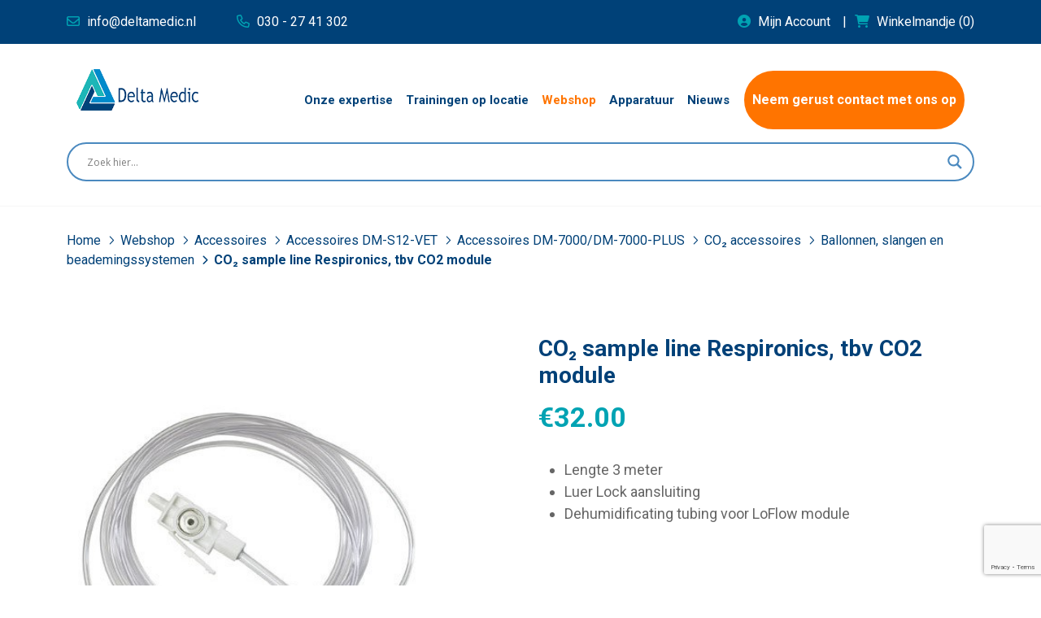

--- FILE ---
content_type: text/html; charset=utf-8
request_url: https://www.google.com/recaptcha/api2/anchor?ar=1&k=6LfIg40mAAAAAMuRDNOODExYWNL6I4AYFSgPN8KS&co=aHR0cHM6Ly9kZWx0YW1lZGljLm5sOjQ0Mw..&hl=en&v=PoyoqOPhxBO7pBk68S4YbpHZ&size=invisible&anchor-ms=20000&execute-ms=30000&cb=uiva3k3y9w7c
body_size: 48326
content:
<!DOCTYPE HTML><html dir="ltr" lang="en"><head><meta http-equiv="Content-Type" content="text/html; charset=UTF-8">
<meta http-equiv="X-UA-Compatible" content="IE=edge">
<title>reCAPTCHA</title>
<style type="text/css">
/* cyrillic-ext */
@font-face {
  font-family: 'Roboto';
  font-style: normal;
  font-weight: 400;
  font-stretch: 100%;
  src: url(//fonts.gstatic.com/s/roboto/v48/KFO7CnqEu92Fr1ME7kSn66aGLdTylUAMa3GUBHMdazTgWw.woff2) format('woff2');
  unicode-range: U+0460-052F, U+1C80-1C8A, U+20B4, U+2DE0-2DFF, U+A640-A69F, U+FE2E-FE2F;
}
/* cyrillic */
@font-face {
  font-family: 'Roboto';
  font-style: normal;
  font-weight: 400;
  font-stretch: 100%;
  src: url(//fonts.gstatic.com/s/roboto/v48/KFO7CnqEu92Fr1ME7kSn66aGLdTylUAMa3iUBHMdazTgWw.woff2) format('woff2');
  unicode-range: U+0301, U+0400-045F, U+0490-0491, U+04B0-04B1, U+2116;
}
/* greek-ext */
@font-face {
  font-family: 'Roboto';
  font-style: normal;
  font-weight: 400;
  font-stretch: 100%;
  src: url(//fonts.gstatic.com/s/roboto/v48/KFO7CnqEu92Fr1ME7kSn66aGLdTylUAMa3CUBHMdazTgWw.woff2) format('woff2');
  unicode-range: U+1F00-1FFF;
}
/* greek */
@font-face {
  font-family: 'Roboto';
  font-style: normal;
  font-weight: 400;
  font-stretch: 100%;
  src: url(//fonts.gstatic.com/s/roboto/v48/KFO7CnqEu92Fr1ME7kSn66aGLdTylUAMa3-UBHMdazTgWw.woff2) format('woff2');
  unicode-range: U+0370-0377, U+037A-037F, U+0384-038A, U+038C, U+038E-03A1, U+03A3-03FF;
}
/* math */
@font-face {
  font-family: 'Roboto';
  font-style: normal;
  font-weight: 400;
  font-stretch: 100%;
  src: url(//fonts.gstatic.com/s/roboto/v48/KFO7CnqEu92Fr1ME7kSn66aGLdTylUAMawCUBHMdazTgWw.woff2) format('woff2');
  unicode-range: U+0302-0303, U+0305, U+0307-0308, U+0310, U+0312, U+0315, U+031A, U+0326-0327, U+032C, U+032F-0330, U+0332-0333, U+0338, U+033A, U+0346, U+034D, U+0391-03A1, U+03A3-03A9, U+03B1-03C9, U+03D1, U+03D5-03D6, U+03F0-03F1, U+03F4-03F5, U+2016-2017, U+2034-2038, U+203C, U+2040, U+2043, U+2047, U+2050, U+2057, U+205F, U+2070-2071, U+2074-208E, U+2090-209C, U+20D0-20DC, U+20E1, U+20E5-20EF, U+2100-2112, U+2114-2115, U+2117-2121, U+2123-214F, U+2190, U+2192, U+2194-21AE, U+21B0-21E5, U+21F1-21F2, U+21F4-2211, U+2213-2214, U+2216-22FF, U+2308-230B, U+2310, U+2319, U+231C-2321, U+2336-237A, U+237C, U+2395, U+239B-23B7, U+23D0, U+23DC-23E1, U+2474-2475, U+25AF, U+25B3, U+25B7, U+25BD, U+25C1, U+25CA, U+25CC, U+25FB, U+266D-266F, U+27C0-27FF, U+2900-2AFF, U+2B0E-2B11, U+2B30-2B4C, U+2BFE, U+3030, U+FF5B, U+FF5D, U+1D400-1D7FF, U+1EE00-1EEFF;
}
/* symbols */
@font-face {
  font-family: 'Roboto';
  font-style: normal;
  font-weight: 400;
  font-stretch: 100%;
  src: url(//fonts.gstatic.com/s/roboto/v48/KFO7CnqEu92Fr1ME7kSn66aGLdTylUAMaxKUBHMdazTgWw.woff2) format('woff2');
  unicode-range: U+0001-000C, U+000E-001F, U+007F-009F, U+20DD-20E0, U+20E2-20E4, U+2150-218F, U+2190, U+2192, U+2194-2199, U+21AF, U+21E6-21F0, U+21F3, U+2218-2219, U+2299, U+22C4-22C6, U+2300-243F, U+2440-244A, U+2460-24FF, U+25A0-27BF, U+2800-28FF, U+2921-2922, U+2981, U+29BF, U+29EB, U+2B00-2BFF, U+4DC0-4DFF, U+FFF9-FFFB, U+10140-1018E, U+10190-1019C, U+101A0, U+101D0-101FD, U+102E0-102FB, U+10E60-10E7E, U+1D2C0-1D2D3, U+1D2E0-1D37F, U+1F000-1F0FF, U+1F100-1F1AD, U+1F1E6-1F1FF, U+1F30D-1F30F, U+1F315, U+1F31C, U+1F31E, U+1F320-1F32C, U+1F336, U+1F378, U+1F37D, U+1F382, U+1F393-1F39F, U+1F3A7-1F3A8, U+1F3AC-1F3AF, U+1F3C2, U+1F3C4-1F3C6, U+1F3CA-1F3CE, U+1F3D4-1F3E0, U+1F3ED, U+1F3F1-1F3F3, U+1F3F5-1F3F7, U+1F408, U+1F415, U+1F41F, U+1F426, U+1F43F, U+1F441-1F442, U+1F444, U+1F446-1F449, U+1F44C-1F44E, U+1F453, U+1F46A, U+1F47D, U+1F4A3, U+1F4B0, U+1F4B3, U+1F4B9, U+1F4BB, U+1F4BF, U+1F4C8-1F4CB, U+1F4D6, U+1F4DA, U+1F4DF, U+1F4E3-1F4E6, U+1F4EA-1F4ED, U+1F4F7, U+1F4F9-1F4FB, U+1F4FD-1F4FE, U+1F503, U+1F507-1F50B, U+1F50D, U+1F512-1F513, U+1F53E-1F54A, U+1F54F-1F5FA, U+1F610, U+1F650-1F67F, U+1F687, U+1F68D, U+1F691, U+1F694, U+1F698, U+1F6AD, U+1F6B2, U+1F6B9-1F6BA, U+1F6BC, U+1F6C6-1F6CF, U+1F6D3-1F6D7, U+1F6E0-1F6EA, U+1F6F0-1F6F3, U+1F6F7-1F6FC, U+1F700-1F7FF, U+1F800-1F80B, U+1F810-1F847, U+1F850-1F859, U+1F860-1F887, U+1F890-1F8AD, U+1F8B0-1F8BB, U+1F8C0-1F8C1, U+1F900-1F90B, U+1F93B, U+1F946, U+1F984, U+1F996, U+1F9E9, U+1FA00-1FA6F, U+1FA70-1FA7C, U+1FA80-1FA89, U+1FA8F-1FAC6, U+1FACE-1FADC, U+1FADF-1FAE9, U+1FAF0-1FAF8, U+1FB00-1FBFF;
}
/* vietnamese */
@font-face {
  font-family: 'Roboto';
  font-style: normal;
  font-weight: 400;
  font-stretch: 100%;
  src: url(//fonts.gstatic.com/s/roboto/v48/KFO7CnqEu92Fr1ME7kSn66aGLdTylUAMa3OUBHMdazTgWw.woff2) format('woff2');
  unicode-range: U+0102-0103, U+0110-0111, U+0128-0129, U+0168-0169, U+01A0-01A1, U+01AF-01B0, U+0300-0301, U+0303-0304, U+0308-0309, U+0323, U+0329, U+1EA0-1EF9, U+20AB;
}
/* latin-ext */
@font-face {
  font-family: 'Roboto';
  font-style: normal;
  font-weight: 400;
  font-stretch: 100%;
  src: url(//fonts.gstatic.com/s/roboto/v48/KFO7CnqEu92Fr1ME7kSn66aGLdTylUAMa3KUBHMdazTgWw.woff2) format('woff2');
  unicode-range: U+0100-02BA, U+02BD-02C5, U+02C7-02CC, U+02CE-02D7, U+02DD-02FF, U+0304, U+0308, U+0329, U+1D00-1DBF, U+1E00-1E9F, U+1EF2-1EFF, U+2020, U+20A0-20AB, U+20AD-20C0, U+2113, U+2C60-2C7F, U+A720-A7FF;
}
/* latin */
@font-face {
  font-family: 'Roboto';
  font-style: normal;
  font-weight: 400;
  font-stretch: 100%;
  src: url(//fonts.gstatic.com/s/roboto/v48/KFO7CnqEu92Fr1ME7kSn66aGLdTylUAMa3yUBHMdazQ.woff2) format('woff2');
  unicode-range: U+0000-00FF, U+0131, U+0152-0153, U+02BB-02BC, U+02C6, U+02DA, U+02DC, U+0304, U+0308, U+0329, U+2000-206F, U+20AC, U+2122, U+2191, U+2193, U+2212, U+2215, U+FEFF, U+FFFD;
}
/* cyrillic-ext */
@font-face {
  font-family: 'Roboto';
  font-style: normal;
  font-weight: 500;
  font-stretch: 100%;
  src: url(//fonts.gstatic.com/s/roboto/v48/KFO7CnqEu92Fr1ME7kSn66aGLdTylUAMa3GUBHMdazTgWw.woff2) format('woff2');
  unicode-range: U+0460-052F, U+1C80-1C8A, U+20B4, U+2DE0-2DFF, U+A640-A69F, U+FE2E-FE2F;
}
/* cyrillic */
@font-face {
  font-family: 'Roboto';
  font-style: normal;
  font-weight: 500;
  font-stretch: 100%;
  src: url(//fonts.gstatic.com/s/roboto/v48/KFO7CnqEu92Fr1ME7kSn66aGLdTylUAMa3iUBHMdazTgWw.woff2) format('woff2');
  unicode-range: U+0301, U+0400-045F, U+0490-0491, U+04B0-04B1, U+2116;
}
/* greek-ext */
@font-face {
  font-family: 'Roboto';
  font-style: normal;
  font-weight: 500;
  font-stretch: 100%;
  src: url(//fonts.gstatic.com/s/roboto/v48/KFO7CnqEu92Fr1ME7kSn66aGLdTylUAMa3CUBHMdazTgWw.woff2) format('woff2');
  unicode-range: U+1F00-1FFF;
}
/* greek */
@font-face {
  font-family: 'Roboto';
  font-style: normal;
  font-weight: 500;
  font-stretch: 100%;
  src: url(//fonts.gstatic.com/s/roboto/v48/KFO7CnqEu92Fr1ME7kSn66aGLdTylUAMa3-UBHMdazTgWw.woff2) format('woff2');
  unicode-range: U+0370-0377, U+037A-037F, U+0384-038A, U+038C, U+038E-03A1, U+03A3-03FF;
}
/* math */
@font-face {
  font-family: 'Roboto';
  font-style: normal;
  font-weight: 500;
  font-stretch: 100%;
  src: url(//fonts.gstatic.com/s/roboto/v48/KFO7CnqEu92Fr1ME7kSn66aGLdTylUAMawCUBHMdazTgWw.woff2) format('woff2');
  unicode-range: U+0302-0303, U+0305, U+0307-0308, U+0310, U+0312, U+0315, U+031A, U+0326-0327, U+032C, U+032F-0330, U+0332-0333, U+0338, U+033A, U+0346, U+034D, U+0391-03A1, U+03A3-03A9, U+03B1-03C9, U+03D1, U+03D5-03D6, U+03F0-03F1, U+03F4-03F5, U+2016-2017, U+2034-2038, U+203C, U+2040, U+2043, U+2047, U+2050, U+2057, U+205F, U+2070-2071, U+2074-208E, U+2090-209C, U+20D0-20DC, U+20E1, U+20E5-20EF, U+2100-2112, U+2114-2115, U+2117-2121, U+2123-214F, U+2190, U+2192, U+2194-21AE, U+21B0-21E5, U+21F1-21F2, U+21F4-2211, U+2213-2214, U+2216-22FF, U+2308-230B, U+2310, U+2319, U+231C-2321, U+2336-237A, U+237C, U+2395, U+239B-23B7, U+23D0, U+23DC-23E1, U+2474-2475, U+25AF, U+25B3, U+25B7, U+25BD, U+25C1, U+25CA, U+25CC, U+25FB, U+266D-266F, U+27C0-27FF, U+2900-2AFF, U+2B0E-2B11, U+2B30-2B4C, U+2BFE, U+3030, U+FF5B, U+FF5D, U+1D400-1D7FF, U+1EE00-1EEFF;
}
/* symbols */
@font-face {
  font-family: 'Roboto';
  font-style: normal;
  font-weight: 500;
  font-stretch: 100%;
  src: url(//fonts.gstatic.com/s/roboto/v48/KFO7CnqEu92Fr1ME7kSn66aGLdTylUAMaxKUBHMdazTgWw.woff2) format('woff2');
  unicode-range: U+0001-000C, U+000E-001F, U+007F-009F, U+20DD-20E0, U+20E2-20E4, U+2150-218F, U+2190, U+2192, U+2194-2199, U+21AF, U+21E6-21F0, U+21F3, U+2218-2219, U+2299, U+22C4-22C6, U+2300-243F, U+2440-244A, U+2460-24FF, U+25A0-27BF, U+2800-28FF, U+2921-2922, U+2981, U+29BF, U+29EB, U+2B00-2BFF, U+4DC0-4DFF, U+FFF9-FFFB, U+10140-1018E, U+10190-1019C, U+101A0, U+101D0-101FD, U+102E0-102FB, U+10E60-10E7E, U+1D2C0-1D2D3, U+1D2E0-1D37F, U+1F000-1F0FF, U+1F100-1F1AD, U+1F1E6-1F1FF, U+1F30D-1F30F, U+1F315, U+1F31C, U+1F31E, U+1F320-1F32C, U+1F336, U+1F378, U+1F37D, U+1F382, U+1F393-1F39F, U+1F3A7-1F3A8, U+1F3AC-1F3AF, U+1F3C2, U+1F3C4-1F3C6, U+1F3CA-1F3CE, U+1F3D4-1F3E0, U+1F3ED, U+1F3F1-1F3F3, U+1F3F5-1F3F7, U+1F408, U+1F415, U+1F41F, U+1F426, U+1F43F, U+1F441-1F442, U+1F444, U+1F446-1F449, U+1F44C-1F44E, U+1F453, U+1F46A, U+1F47D, U+1F4A3, U+1F4B0, U+1F4B3, U+1F4B9, U+1F4BB, U+1F4BF, U+1F4C8-1F4CB, U+1F4D6, U+1F4DA, U+1F4DF, U+1F4E3-1F4E6, U+1F4EA-1F4ED, U+1F4F7, U+1F4F9-1F4FB, U+1F4FD-1F4FE, U+1F503, U+1F507-1F50B, U+1F50D, U+1F512-1F513, U+1F53E-1F54A, U+1F54F-1F5FA, U+1F610, U+1F650-1F67F, U+1F687, U+1F68D, U+1F691, U+1F694, U+1F698, U+1F6AD, U+1F6B2, U+1F6B9-1F6BA, U+1F6BC, U+1F6C6-1F6CF, U+1F6D3-1F6D7, U+1F6E0-1F6EA, U+1F6F0-1F6F3, U+1F6F7-1F6FC, U+1F700-1F7FF, U+1F800-1F80B, U+1F810-1F847, U+1F850-1F859, U+1F860-1F887, U+1F890-1F8AD, U+1F8B0-1F8BB, U+1F8C0-1F8C1, U+1F900-1F90B, U+1F93B, U+1F946, U+1F984, U+1F996, U+1F9E9, U+1FA00-1FA6F, U+1FA70-1FA7C, U+1FA80-1FA89, U+1FA8F-1FAC6, U+1FACE-1FADC, U+1FADF-1FAE9, U+1FAF0-1FAF8, U+1FB00-1FBFF;
}
/* vietnamese */
@font-face {
  font-family: 'Roboto';
  font-style: normal;
  font-weight: 500;
  font-stretch: 100%;
  src: url(//fonts.gstatic.com/s/roboto/v48/KFO7CnqEu92Fr1ME7kSn66aGLdTylUAMa3OUBHMdazTgWw.woff2) format('woff2');
  unicode-range: U+0102-0103, U+0110-0111, U+0128-0129, U+0168-0169, U+01A0-01A1, U+01AF-01B0, U+0300-0301, U+0303-0304, U+0308-0309, U+0323, U+0329, U+1EA0-1EF9, U+20AB;
}
/* latin-ext */
@font-face {
  font-family: 'Roboto';
  font-style: normal;
  font-weight: 500;
  font-stretch: 100%;
  src: url(//fonts.gstatic.com/s/roboto/v48/KFO7CnqEu92Fr1ME7kSn66aGLdTylUAMa3KUBHMdazTgWw.woff2) format('woff2');
  unicode-range: U+0100-02BA, U+02BD-02C5, U+02C7-02CC, U+02CE-02D7, U+02DD-02FF, U+0304, U+0308, U+0329, U+1D00-1DBF, U+1E00-1E9F, U+1EF2-1EFF, U+2020, U+20A0-20AB, U+20AD-20C0, U+2113, U+2C60-2C7F, U+A720-A7FF;
}
/* latin */
@font-face {
  font-family: 'Roboto';
  font-style: normal;
  font-weight: 500;
  font-stretch: 100%;
  src: url(//fonts.gstatic.com/s/roboto/v48/KFO7CnqEu92Fr1ME7kSn66aGLdTylUAMa3yUBHMdazQ.woff2) format('woff2');
  unicode-range: U+0000-00FF, U+0131, U+0152-0153, U+02BB-02BC, U+02C6, U+02DA, U+02DC, U+0304, U+0308, U+0329, U+2000-206F, U+20AC, U+2122, U+2191, U+2193, U+2212, U+2215, U+FEFF, U+FFFD;
}
/* cyrillic-ext */
@font-face {
  font-family: 'Roboto';
  font-style: normal;
  font-weight: 900;
  font-stretch: 100%;
  src: url(//fonts.gstatic.com/s/roboto/v48/KFO7CnqEu92Fr1ME7kSn66aGLdTylUAMa3GUBHMdazTgWw.woff2) format('woff2');
  unicode-range: U+0460-052F, U+1C80-1C8A, U+20B4, U+2DE0-2DFF, U+A640-A69F, U+FE2E-FE2F;
}
/* cyrillic */
@font-face {
  font-family: 'Roboto';
  font-style: normal;
  font-weight: 900;
  font-stretch: 100%;
  src: url(//fonts.gstatic.com/s/roboto/v48/KFO7CnqEu92Fr1ME7kSn66aGLdTylUAMa3iUBHMdazTgWw.woff2) format('woff2');
  unicode-range: U+0301, U+0400-045F, U+0490-0491, U+04B0-04B1, U+2116;
}
/* greek-ext */
@font-face {
  font-family: 'Roboto';
  font-style: normal;
  font-weight: 900;
  font-stretch: 100%;
  src: url(//fonts.gstatic.com/s/roboto/v48/KFO7CnqEu92Fr1ME7kSn66aGLdTylUAMa3CUBHMdazTgWw.woff2) format('woff2');
  unicode-range: U+1F00-1FFF;
}
/* greek */
@font-face {
  font-family: 'Roboto';
  font-style: normal;
  font-weight: 900;
  font-stretch: 100%;
  src: url(//fonts.gstatic.com/s/roboto/v48/KFO7CnqEu92Fr1ME7kSn66aGLdTylUAMa3-UBHMdazTgWw.woff2) format('woff2');
  unicode-range: U+0370-0377, U+037A-037F, U+0384-038A, U+038C, U+038E-03A1, U+03A3-03FF;
}
/* math */
@font-face {
  font-family: 'Roboto';
  font-style: normal;
  font-weight: 900;
  font-stretch: 100%;
  src: url(//fonts.gstatic.com/s/roboto/v48/KFO7CnqEu92Fr1ME7kSn66aGLdTylUAMawCUBHMdazTgWw.woff2) format('woff2');
  unicode-range: U+0302-0303, U+0305, U+0307-0308, U+0310, U+0312, U+0315, U+031A, U+0326-0327, U+032C, U+032F-0330, U+0332-0333, U+0338, U+033A, U+0346, U+034D, U+0391-03A1, U+03A3-03A9, U+03B1-03C9, U+03D1, U+03D5-03D6, U+03F0-03F1, U+03F4-03F5, U+2016-2017, U+2034-2038, U+203C, U+2040, U+2043, U+2047, U+2050, U+2057, U+205F, U+2070-2071, U+2074-208E, U+2090-209C, U+20D0-20DC, U+20E1, U+20E5-20EF, U+2100-2112, U+2114-2115, U+2117-2121, U+2123-214F, U+2190, U+2192, U+2194-21AE, U+21B0-21E5, U+21F1-21F2, U+21F4-2211, U+2213-2214, U+2216-22FF, U+2308-230B, U+2310, U+2319, U+231C-2321, U+2336-237A, U+237C, U+2395, U+239B-23B7, U+23D0, U+23DC-23E1, U+2474-2475, U+25AF, U+25B3, U+25B7, U+25BD, U+25C1, U+25CA, U+25CC, U+25FB, U+266D-266F, U+27C0-27FF, U+2900-2AFF, U+2B0E-2B11, U+2B30-2B4C, U+2BFE, U+3030, U+FF5B, U+FF5D, U+1D400-1D7FF, U+1EE00-1EEFF;
}
/* symbols */
@font-face {
  font-family: 'Roboto';
  font-style: normal;
  font-weight: 900;
  font-stretch: 100%;
  src: url(//fonts.gstatic.com/s/roboto/v48/KFO7CnqEu92Fr1ME7kSn66aGLdTylUAMaxKUBHMdazTgWw.woff2) format('woff2');
  unicode-range: U+0001-000C, U+000E-001F, U+007F-009F, U+20DD-20E0, U+20E2-20E4, U+2150-218F, U+2190, U+2192, U+2194-2199, U+21AF, U+21E6-21F0, U+21F3, U+2218-2219, U+2299, U+22C4-22C6, U+2300-243F, U+2440-244A, U+2460-24FF, U+25A0-27BF, U+2800-28FF, U+2921-2922, U+2981, U+29BF, U+29EB, U+2B00-2BFF, U+4DC0-4DFF, U+FFF9-FFFB, U+10140-1018E, U+10190-1019C, U+101A0, U+101D0-101FD, U+102E0-102FB, U+10E60-10E7E, U+1D2C0-1D2D3, U+1D2E0-1D37F, U+1F000-1F0FF, U+1F100-1F1AD, U+1F1E6-1F1FF, U+1F30D-1F30F, U+1F315, U+1F31C, U+1F31E, U+1F320-1F32C, U+1F336, U+1F378, U+1F37D, U+1F382, U+1F393-1F39F, U+1F3A7-1F3A8, U+1F3AC-1F3AF, U+1F3C2, U+1F3C4-1F3C6, U+1F3CA-1F3CE, U+1F3D4-1F3E0, U+1F3ED, U+1F3F1-1F3F3, U+1F3F5-1F3F7, U+1F408, U+1F415, U+1F41F, U+1F426, U+1F43F, U+1F441-1F442, U+1F444, U+1F446-1F449, U+1F44C-1F44E, U+1F453, U+1F46A, U+1F47D, U+1F4A3, U+1F4B0, U+1F4B3, U+1F4B9, U+1F4BB, U+1F4BF, U+1F4C8-1F4CB, U+1F4D6, U+1F4DA, U+1F4DF, U+1F4E3-1F4E6, U+1F4EA-1F4ED, U+1F4F7, U+1F4F9-1F4FB, U+1F4FD-1F4FE, U+1F503, U+1F507-1F50B, U+1F50D, U+1F512-1F513, U+1F53E-1F54A, U+1F54F-1F5FA, U+1F610, U+1F650-1F67F, U+1F687, U+1F68D, U+1F691, U+1F694, U+1F698, U+1F6AD, U+1F6B2, U+1F6B9-1F6BA, U+1F6BC, U+1F6C6-1F6CF, U+1F6D3-1F6D7, U+1F6E0-1F6EA, U+1F6F0-1F6F3, U+1F6F7-1F6FC, U+1F700-1F7FF, U+1F800-1F80B, U+1F810-1F847, U+1F850-1F859, U+1F860-1F887, U+1F890-1F8AD, U+1F8B0-1F8BB, U+1F8C0-1F8C1, U+1F900-1F90B, U+1F93B, U+1F946, U+1F984, U+1F996, U+1F9E9, U+1FA00-1FA6F, U+1FA70-1FA7C, U+1FA80-1FA89, U+1FA8F-1FAC6, U+1FACE-1FADC, U+1FADF-1FAE9, U+1FAF0-1FAF8, U+1FB00-1FBFF;
}
/* vietnamese */
@font-face {
  font-family: 'Roboto';
  font-style: normal;
  font-weight: 900;
  font-stretch: 100%;
  src: url(//fonts.gstatic.com/s/roboto/v48/KFO7CnqEu92Fr1ME7kSn66aGLdTylUAMa3OUBHMdazTgWw.woff2) format('woff2');
  unicode-range: U+0102-0103, U+0110-0111, U+0128-0129, U+0168-0169, U+01A0-01A1, U+01AF-01B0, U+0300-0301, U+0303-0304, U+0308-0309, U+0323, U+0329, U+1EA0-1EF9, U+20AB;
}
/* latin-ext */
@font-face {
  font-family: 'Roboto';
  font-style: normal;
  font-weight: 900;
  font-stretch: 100%;
  src: url(//fonts.gstatic.com/s/roboto/v48/KFO7CnqEu92Fr1ME7kSn66aGLdTylUAMa3KUBHMdazTgWw.woff2) format('woff2');
  unicode-range: U+0100-02BA, U+02BD-02C5, U+02C7-02CC, U+02CE-02D7, U+02DD-02FF, U+0304, U+0308, U+0329, U+1D00-1DBF, U+1E00-1E9F, U+1EF2-1EFF, U+2020, U+20A0-20AB, U+20AD-20C0, U+2113, U+2C60-2C7F, U+A720-A7FF;
}
/* latin */
@font-face {
  font-family: 'Roboto';
  font-style: normal;
  font-weight: 900;
  font-stretch: 100%;
  src: url(//fonts.gstatic.com/s/roboto/v48/KFO7CnqEu92Fr1ME7kSn66aGLdTylUAMa3yUBHMdazQ.woff2) format('woff2');
  unicode-range: U+0000-00FF, U+0131, U+0152-0153, U+02BB-02BC, U+02C6, U+02DA, U+02DC, U+0304, U+0308, U+0329, U+2000-206F, U+20AC, U+2122, U+2191, U+2193, U+2212, U+2215, U+FEFF, U+FFFD;
}

</style>
<link rel="stylesheet" type="text/css" href="https://www.gstatic.com/recaptcha/releases/PoyoqOPhxBO7pBk68S4YbpHZ/styles__ltr.css">
<script nonce="eIiffCsPkOuL9OwPXodoHg" type="text/javascript">window['__recaptcha_api'] = 'https://www.google.com/recaptcha/api2/';</script>
<script type="text/javascript" src="https://www.gstatic.com/recaptcha/releases/PoyoqOPhxBO7pBk68S4YbpHZ/recaptcha__en.js" nonce="eIiffCsPkOuL9OwPXodoHg">
      
    </script></head>
<body><div id="rc-anchor-alert" class="rc-anchor-alert"></div>
<input type="hidden" id="recaptcha-token" value="[base64]">
<script type="text/javascript" nonce="eIiffCsPkOuL9OwPXodoHg">
      recaptcha.anchor.Main.init("[\x22ainput\x22,[\x22bgdata\x22,\x22\x22,\[base64]/[base64]/[base64]/[base64]/[base64]/[base64]/KGcoTywyNTMsTy5PKSxVRyhPLEMpKTpnKE8sMjUzLEMpLE8pKSxsKSksTykpfSxieT1mdW5jdGlvbihDLE8sdSxsKXtmb3IobD0odT1SKEMpLDApO08+MDtPLS0pbD1sPDw4fFooQyk7ZyhDLHUsbCl9LFVHPWZ1bmN0aW9uKEMsTyl7Qy5pLmxlbmd0aD4xMDQ/[base64]/[base64]/[base64]/[base64]/[base64]/[base64]/[base64]\\u003d\x22,\[base64]\\u003d\x22,\[base64]/CkMOrYMO8ZDTCscK2wrYPw6RYw6dbw5hfw5QkwpZuw4QtJ1xHw6kpP3UaVTHCsWoLw5vDicK3w57CtsKARMO8CMOuw6NFwqx9e0rCsyYbF04fwobDgQsDw6zDscKzw7w+ezFFwp7ChMK9Un/[base64]/[base64]/b3DDuRHDlMOIJA9Tw5vCu2FCwrsfcsKmPsOLfgh0wqFpYsKVMnoDwrkfwoPDncKlIsO2YwnCjDDCiV/[base64]/w4sBw788XgbDo33DlsKvESTDtcO+wobChQjDshgFVR84LnLCn2HCjcKnUA5Aw7fDp8K7BBQKPMOsFEwAw5Nlw7xKO8O2w4bChQgFwqMYA2XDsAXDk8OVw7waOsOcesO7wqEwSi3DhsKowq/Dm8KLw5DCv8OuJGPCqsKaAMKdw78sTm9rHybCp8K7w4/DoMKkwrLDgS9BAGRpTVXCksKGfcOeYsKQw4jDvcOgwodkWsO6T8K8w6TDisORwr7CnHsiJ8KMLRIsCMKHw4MuTcKlesKqw7PCisKaaBN5BljDpsOgf8KXSmELflDDocOaSExWOEs4wqFowpMVI8OKwq5uw53Dgx9tUWTCmsKLw7wMwr4AHTU0w6fDlMK/LsKjSjnCsMOxw4fChMKIw6LDmcKywpbClRnDqcKjwq0Vw7PCosKVMVLCkD1dWMKqwr/DssOVw5tawpBFWMOTw4J9MMOUY8Omwr3Djjs/wq7Dm8OHCsKWwp5TDXY8wq9Aw6nChsO0wr3Dpj7CjsOYNjLDj8KowrzCr1wvw4cOwqhgScOIw5scwpfDvAINT3pywqHDthzCj10GwpIOwqHDr8KFKMO/wq0Dw7B3c8O2w6t8woMqw6bDr3jCjsKCw7JFFipNw7xnEy3DqXzDrHd8NSVNw6NPFypzw5AyCsO+LcKvwo/[base64]/CpRrDg8KgA0V0w5Iswo3Dv13DmDtNIcOPw5zCgsOgFETDmcKxYjnDh8OcZR7CisO/Vn/CkW0cIsKTb8OhwqfCoMKpwrbClmvDtcKpwo11W8OTwrRYwpLCvEDCnCvDqMK6HSXCngrCpsOiBnTDgsOGw5XCn0NpAMO4Uh7DoMK0a8OrasK8woAWwrdgwofCusKbwrzCpcK/wqgCwo7CucOZwr/DjWnDkmREKQx3QS92w4R+J8ONwpxQwo3DoUElMF3CtlYnw5sXwrt2w4LDoxrCvykGw5DCuU0swqDDtgDDqUdswoVhw74jw4AdQnLCkcKWVsONwrDCjMOvwo5/wqpKRTIMfydGYn3ClQAAdcOHw57ChS0KPzzDmgcMf8O6w4LDrMK1T8OKw4hBw5oJwrPCsjZIw6F/IRpIUiRWMsO/DcO9wrRawoXDt8KwwoB/NcKmwr58CMOswrIdLzsgwrVhw7/CusOGLMOAwoPCtsOSw4jCrsOHVmoBESXCrztDMsOUwrnDsTbDiCzDpBrCtMONwpMrJAbDs3PDrsKOV8OIw4E8w4tIw73ChsOrwp51GhXClhViUigGwq/[base64]/DrcOMwrHCiTnCrxXCjsKVOmPDnsOVVSXCv8KYwpAxw4LCm3BWw6PCv1LDumzDgMOqw53ClGQiw57DjcKmwoXDpF3CvcKtw6zDosOWLcKcJhUOGsOEZnVaNAEMw7Niw6TDmCfCmzjDtsOsDRjDiUrCksOiIsOnwpLCtMOVw7ARw4/DjAjCsEodY0s0w6HDgjLDoMODw7HDrcKRWMOGwqQ1Oj1cwp0FHVx/ODlOOsOIEjvDgMK9ZSUpwohPw7XDgMKcU8KhdTvCrzNDw4MnK1bCmmcaCMKQwrnCk2LCnGYmacO5LlVpwqPDnT8Jw5ELEcK0w6LCo8K3P8O/w4HDhErDuV8Dw5R3w4/Cl8OXwpk+QcKZw47DiMOUw64+dsO2TMKiGwLCji/Ds8Obw41hTcO8C8Kbw5MIEMKAw5PCqlkDw6HDlXzDhgQZSTpUwosOd8Kyw6XDgEvDl8K/w5TDswYEJsOsQsK8ECrDuiPCtQU0GS3DjHZ5LMO9XBbDjMOuwrh+NQvCrkrDixjCmsOJOMKkDsKQwoLDncKHwrtvLW5xwq3CmcOGMsKqKiF6wo8Rw5HCigEgw6/[base64]/[base64]/RcO7Rlt1wqrDjizDvMK8wpFoDnUHKDtDw7jDnMOYw5TChsOMdkHDuCtBVMKRw6ohQ8Oew4nCi04tw5zCmsKCG2R/[base64]/[base64]/[base64]/Ctitew6zDosKBwqrDj8ORwpojw5wmwofDnsOWw5rCnsKuLMKQaAjDv8KZN8KMclnDs8KlEhrCtsOvQ2bCsMKbeMOqQMKfwpUiw5oVwqVhwq/DiWrCg8O1csOvw4DDujbCnwwUDlbCsUM4Z0PDpznCjWjDrBjDtMKmw4RFw7PCo8OcwqAMw6g2XWkfwosqDsKpV8OmIsKawpQDw6ozw4LCvDnDkcKHb8KLw5vCvcO4w4FqQ27Csw/[base64]/DtkBsw4gDwrDClAnDtsOnw54pKxUrasKgwonClMOLw6jDlMO7wp3CpUkdWMOcw7dww7XDp8OpIWd8w7nDl28jfsKUw6fCucOae8O0woM9N8O5XMKzdkdyw5FCKMO3w4bDlyfDtcOXXhwjcRoxw6jCmwx5wqLDqFp4Y8K/wrFcEcOQw5jDqnzDksOFwqfDkUM6NynDtcK6PlHDkzUHJiPDssO3wo3Dg8K2wpvCpy7DgcKdJgXCnsKOwpQTw4vDnWBvw4MDEMK8YsKfwpHDo8KuVk18wrHDt1ELVzhlPsK+w4gSMMO5wrHCtAnDmglTKsOVGADDosO8w4/Dt8Oswr7Dv1YHYEJ2HhVbR8Kmw61GQ2TDssOEDcKcaR/CjA3CmmDCicO6w7jCkinDtsK5wrrClMO6VMOrZMOrEnXCqjphM8K4w43DgMKjwr/DhMKZw5Vuwr58w6DDhcOidsKMw5XDgEXCjsOeJHbDu8O9w6E4Y1nDv8KGd8KtXMKSw63DvMKxU0vCr0zDp8Kaw5QkwpJqw5RnZ3wlJERtwprCkxbDjQVgbRVOw4kIUg4kP8OwOXp0w6ckCQAjwqY0KcK6ccKAIx7DhnnDt8Kew6PDr0/[base64]/[base64]/DjHE4Q1A2w4/Dp8OjLsOkHsO4wroFw65Ew7XCpMKcwpHCp8KUNSTCqE7DvwlNYzTCmsOdwrMkTDAJw7bCpmMCwqHCp8Kyc8O9wqAZw5BUwrhPw4hcwr3ChWfDrBfDl0zDkwjCqkh8BcOFVMOQWh3CtHzDqQY9AcKHwqvCn8KAw40Vd8OCFsOPwrrDqsOqGVDCpcODwqZowopGw5/Dr8OgKXHDksO4GsO2w5fDhcKIwqUKw6MRBjfCgMKJe1TCtS7Cr1IFb3tuW8Ogw5LCqUNnFlTDh8KEXsOMGMOhOj90ZWUuSi3ComzDr8Kaw6TChsKdwpdEw77CnTnCtxvCoz3CjsOQwoPCsMOswroswrUdKyFZfQlXw4rDhWnDhQDCtX/CsMKTNAxifGx6wqAKwqpRVMK7w5liP3XChcKgwo3CjsKsbcOXR8OVw7PCvcKWwrDDoR7DisOZw7/DhMKQOjU+wpTCs8KuwrrDphs7w7/[base64]/DtsKOwovDu1TDim8XwroRRcOdw4MWw7nDtMKFNcOSw7zCsRZcw7UyGsKIw6kGRHYSwqjDhsKsA8Olw7AHXS7Cv8OJcMOxw7zCrMOgw5NVEsONwoXCksKJWcKcYC7DisO/w7jCpBHDmU/Dq8O9wqjCmsOgAsOcwpjChsOSenjCt2LDnCHDrMOcwrprwpjDvyQew5J5w7B8CMKewpzChibDlcKtN8KiGj10EsK9XyXCj8OTNRU5M8K5BMOhw4hgwr/[base64]/Di8KfYMOkw5wQe8KMwqTDk8ODwqwhw71RdGc8wqDDlMOADBZFfS3ChsOpw546w6wYQX8jwq3CpMKBwpLDq37CisOZwpIpMcO9f157IQl+w5TDjlnCmcO8csOGwqMlw75Ow6F/bF/[base64]/w7HDvUFPw6PCjUrDt8KkGBvCtkbCn0/Cl2BYVsKqOQTCrCBuw4o1w4p9wrDCtW8LwqYDwpvCn8OXwppgwpvDksKnMgFxO8KNbMOlAsKowrnCmEzCkQTCtA0qwrXCgGLDm0MTa8KXw5DCscK/[base64]/[base64]/DvW3Dlz5Qw7LDmwvCj8KUwoM7BsOYw5BAwo1qwrHCqsOLw5XDksKnF8OsMi0tB8KQPVQWesKfw5zDvi/Cs8O7w67CnsOnKhDCtkEueMK8FD/Ch8ONBsOneH7CgsOEU8O7F8KkwrjCvwM5woBowoPDhMOdw49rOSjCgcOUw6ImBA19w6luV8OAZRXDrcOJdVhtw6HCjFM0FsOpZ0/DscOJw5HCmy/Cr1bCssOfw77CuFQlYMKaP1jCv0TDn8KSw5VawqvDiMKBwrAVPHLDnjo4woodMsOTc3BtfcOswqZybcOPwqfDlMOiGnLCn8Kdw6rClh/DlcKaw5vDhcKcwpgowpJSaF0Ow4bCvxdjVMKSw6LDk8KbHcOlw57CisK3w5QVbAw4GMK1IcKLwpsgJ8OPY8O4BsOpwpHDjVzChGrDgsKqwq/CvsKmwoJ/bsOYwrDDklUsNDXDgQg5w7kRwqkWwoDCgH7Cl8OcwofDkg9QwrnCjcOBfjrCicOIwo9qwqjCpGhvw694woJfwq5uw5/Cn8OlUMO3wpEZwplBK8OuAcOFCjTChmDDs8KucsKmUsK2wp9Ow6pwFcO+w5wawpRNw6IUAsKZwq/Cv8O8X2Uyw7EWwrvDk8OfOMKJwqHCksKTwoB3wqzDicKew4rDh8OuDFdEw7Z6w6I+Lihuw5pGHMO/[base64]/[base64]/w7rCt8KswqEdb2XCiU3Dp05Hwr5nScOZGsK4C0zDk8KZwowIwoYzbUbCi33DvsKqEQw1OigeOnDCmcKAwoo/w5vCoMKOwrEtCzwNCEcLIMONDcOew7NOdsKJw4IVwqlKwrrDtgTDo0rDlsKhQEY9w4nCs3d7w5/[base64]/WwpVw5bDmMO3w53Cm3fDl8KlC1k0wqFNwp/CrmjDisOhw5HCisK9wqXDvMKfw6x2T8KMKiV5wrc0DUl/w45nwrvCpsKawrB1EcKpLcObEsKoTkHCpUzDqREJw5LCssOLTiwlQE7DkiwiDxDCi8Kgb0/DvirDpVfDpW0hw6U9dGrChsK0ZcKPw7/DqcKYw5/DlxI5EMKUGjfDlcKowqjDjCfCvBDDlMO/a8OBbsKMw7tawoPCixN9PWV4w79HwpVvPXJ9fVtcw5MUw6BZw67Dm1YDAnDChsKJw516w74kw4jCjMKbwobDgsKRacORVwBow7JvwqE5w5wlw5kJwrbDgDDCpXHCt8O8w7BtCFIlw7nDrcK/csO9QH86wpIfPhk4dMOAZB8sS8OLE8O8w6XDv8KydnPCo8KeRTNiUEVVw7TCoTnDj13DgEMldMK3WwrCkARNdcKoGsOuP8Orw63DuMONMVYtw4/CosOvw7sscBF7XE7Clx59w77DhsKjBnjCrlVCCDPDt3HCncKbAShxMU3DsUN+w5gXwoXDgMOtwobDpnbDicKADMOfw5DCjxQ/wp3Cg1jDgn4XfFnCrghCwqE2BcOuw4UMw7x6wrwnw6Nlw7ZqNcO5w5IKw7/DkQAXSQDCrsKeY8OYLcOSw48dC8O+YC/CuW03wrbCsATDskZDwoUaw40wKEMaNgTDvRTDhcOvH8OdVUPDpcKYwpZADz5zw7LCusKMfnjDjQVcwq7DtsKCwp/CjMKwb8K1UX1lbzRRwrISwpxhwpNxwpjCgj/DjX3Dh1V4woXDlAwuw65rMGJjw4fDiRLCssKUUClPEUXDqU/[base64]/Dg8KfP2HDg2fCsBlwwo/Do3LCl8OjwqnCqxRRasKACsKMw5tQWcKCw5AdVMONwqDCuw0gfSImI3bDtQ9twpQ1T2c9VzEBw5UNwpXDpwxvKcOzdRjDgTrClV7DqsKpbMK/w7lsRRUswoE4fnsAUcORdW8Kwp/DsQp/w6IwT8ONMHAdH8OTwqbDh8OQwrfDkMOgMsOWwosAQMK9w5PDpMOLwrvDmmEpdQfDiGkbwoXCn0HDlTcPwrIgLcKlwp3Dm8OEw6/CpcOqDDjDoiIkw7jDmcOwLcKvw5URw63DpmXDiXzDhQLDlUwbYcO+VSPDpX13wpDDqmQkwphOw64cFRjDtcOYDcKhU8KtBsOLacOUXMO+RTBUPcKBTMKxREVRw5PCqQzClWzChT/CjWzDmUhOw4MHBcO4dXkOwr/Doxl8F2HCo1cqwovDk2vDkcOrw5HCq1xQw73CoR8MwpDCoMOtwqHDo8KMNE3CtMO0L3gvwoQvwollwoLDlmTCmBfDiWNoQ8KlwoYNWMKlwpACawDDiMOgOihoCsK9wo/[base64]/[base64]/Duikid8KVZMOjw4LDiUXDqcOzw7s8HMKew6fCoCwpwozCtsOKwoUfKR57L8O2SAjClXQhwoknw6zCgxjCogXDrsKEwpYMwr/DmnfCkMK1w73CpCHCgcK3UcOvw6gDWi/[base64]/DnTAgDHnClwQLN8KlasOrw4VPW8K1csOOMBkAw5LCrsOlPjDChMKUwpgDQnfDpcOMw7N7wq0Ha8OXH8KwLwnCr3E5N8Knw4XDqAg4fsOxB8Oyw4AJXcOKw6UsRWkhwohtFmbCjMKHw5FRRFPChFxOIh/DqDEALsOTwoDCvCoVw6jDg8Kpw7BQCcKCw4zCscOtUcOQw7HDnH/[base64]/wobDi8K8wopgwqLDuMOTw599wqsqwqMbw4TDvWdow7ZBw6/CscK7w4bCozzCrhjCqhLDpULDucOOw57Ci8KQwrJ6eDVkJlNibnzChELDicKsw6nDk8KqWMKuwrdOGzrCtmF1SHXDo3YVU8K8F8OyEhzCgSfDvTDDgCnDoEbCmsKMAXxqwq7DncOtfDzCjsKjVsKOwphBw6vCiMO/wrnCpMO4w73Dg8OAF8K8UHPDncKZbVJOw4LDoxbDlcKrFMKmw7cGwo7ChMKVw5oIwoDCoFY7BMOGw5IhBXA/c1lMaFY9B8Oww40DLjfDrEHCsQAIGXzDhMKmw4ZJaWlswpAiWmhTFCFTw4h5w5AFwqgFwqTClwPCjm3CqRLCgxfCoktODTMHYVXCtgx6KsO4wonDsk/[base64]/DvsKtMQrCusKfw5bCtmjDsQvDkQ4wwrRgCMOcLcOPwq3CiUTClsK2w70LZsK2wrjCn8KqYV42wqzDtHvCl8KowoZ9w6w8AcKbdcKkPcORYHsQwotnOsKXwq/ClGXDghhpwr3Cj8KKLcOUw4NuQsKXWhARw71Rwr0+WsKtNMKeXsKXc0B9wqvCvsOBeGARehd2P3tQSVPDkVsoVsOeWMO9wrrCrsKpckB9f8KyMgobX8Kkw4jDqT9GwqdHWB/[base64]/[base64]/w74bczQ+w4TCtMKrw63Ck8O7wrvDvMKEw4YqTGc7V8OVw78NMFp1GSJYHVzDisKGw48fBsKbw4I0dMKwRFvClS/DtMKtw6XDqnwHw4fCnw1cFsK5w4TDk0MNAsOCPl3DnMKTw6nDk8K8aMOPQcKbw4TCtTzDqHhpMjbCt8KOK8KCw6/ClVPDh8Kjwqtww6bCrWzCv3zDp8O5fcOkwpYTdsO/wo3Dl8KTw7YCwq7DnUTDqSVrEmAABSdAZcOpUyDCqB7DmMKTwoTCmsOBwrglw5TDqVFPwoZtw6XDmcKkO0gcRcKAJ8OYHcOyw6LDtcOiwrzDik7DlAcmHMK2NMOlXsOBH8Kow4fDvn0UwpPCgm58wpQXw6wBw4fDnMKywqLDiQ/[base64]/[base64]/CiA7CmMOpw7LDjSfCp3HCtsOmwpx+wq9TwpxiwpfCkMKuw7TCongHwq1/RnzCmsKwwphsAng6dH1UfGDDucOVSCAEWQttZcOTHsOvCsOxWQ7CsMO/G1LDkcKDB8Kaw5/DgjRcIx8SwowJRsKkwrLCqRVGMsKkUADDmMOKwoV5w7c8DMO3EQrDtTrCliEgw4k2w5HCtMKaw5bDhnoleAdpcMOrQMK/[base64]/DtSDDogrDrcK0wrzDuHRNUGhzwqjDsUU2w7XChjTCslTCjksCwqdBW8Khw54nwpZQw5cSJ8KNwpTCsMKRw4AedkPDm8OyL3ARAMKeCcO5JBrDm8OQC8KOFAxSeMOUZTjCg8OEw7bDnsOxCgrDlcOqw4DDtMK0OQ0Zw7XCvm3CtX0xw50POsKwwrERwocSUMK8wo/CnwTCrQYkw4PCj8OVGSDDqcOLw5ICO8KpBWDDmkzDr8O2w7fDsx7Cv8K6BCDDhDzDoTNiYcKIw7wuw4E7w7IVwrRzwq0TTn5vI0JmXcKfw4jCjcKZfFLCpUDCi8O/w59uwo/CuMKsMjrCgn9fdsOYI8OIJRDDvDseLcOsKAzCvGPDvHQtwoNgOnzDrjUiw5gXSivDlE/DssKMZhfDu3TDlm7Dn8OfGUwROEYQwoZvwowfwp98Tw1xw6vCgsK4w7/[base64]/[base64]/a1bCqgbDicOJB8Kmwp0QwrLCosOEwprChMKQfMOXw4TCvmESSsO6wqnCpsO7HHzDk08nPcOECm1zw6zDi8OAQW/[base64]/Dgko7LsKINThMwp/CosKBF1fDp8K9B8OYw4/CmMOgasOkwocWw5bDhsKbacKRwonCmsKyH8K0JV3DjRrCtyljXsKtw5rCvsOKw48MwoEWcMKQw6wjFG7DhRxuasOMRcK9TBQOw4ZSRcK8csKHw5fCm8K+w4YqcB/CqcKsw7/[base64]/wpIjw41gwpQnYHFWEsKQw5twworClsK/w6zDsMKEQm7ClsKyZw0+TMKQccKefsKGw4AePsKiwo1TLSXDucKMworCuW9ewqTDsDXDox7Cm29KKW1ywo7Cj1fChsOaA8OlwpAwAcKkNsOzwpLCnlE8aWsrJsKMw7IHwppgwr5Ow4nDoxPCosOMw5Msw5HDgRwZw5E+VsOEZGXCrsK0woLCmi/DmcO8w7vCsTkmwrNvwr9Owphpw5NaC8KaDxrDplbCg8KXAmPDqsOuwq/CsMOlSD9wwqTChABcYnTCimXCuQsWwoM5w5XDpMOOFmpYwqRRPcK7EhfCsH5nJsOmwp/CiQ7DtMKYw4gUBBHDrFQqEFPCuwViw5PCmXJyw6nCi8KsZlnCmsOxw6DDpBV6L0lkw4kTHzzChEgawrLDjsKawoDDq0zCosOIbG7Cjn3CmlFOHi0Ww4kle8OLLcKaw6/DuwHDjGzDiQNvd3kQwoYgBcKjwqhow60XZ3hrDsO9RnLCvMOJXH0Hwr3Dn3nDoRPDgzDCi313Xnsuw7tJw5fDhX/[base64]/[base64]/CrWfCmsKLwpvCrGEaw7zCocK1woQawrdjDsOQw44YHsOYTXkywozCm8OHw79Ewo5hw4PCkcOeWcKlHMK1KcKBJMK1w6EeDFTDo2rDp8OPwpYFU8K5TMKDe3TCusOuwp8owpXCsyHDpkXCoMKww75wwrMibMKTwr7DkMO1DMKjTcKtwp/DkGUGw6RpfhxswpYXwoNKwp83ST0cwqXCthI+QMOQwplzw6zDvwXCkSI0bGXDqRjCjcOFwq0swo3CkhjCrMOYwqfCkMKOdXtrw7PCscOzf8Kaw6XChgnDnizCv8Kgw73DisK/Dj7DsEHCk3PDlMKCHcKCXm4ZJkJIwqTDvhJBw5PCr8Oia8O/wpnDq01IwrtRKMK+w7UwHh4TGArCuCLDhlhjWMOow4lYS8KlwpA1cB7Cv1VRw5DCucKAC8K9dcKyc8OdwpvChsKlw75Rwp1AQ8OQdlXCmxRBw5XDmBzDriUJw4Q4PMOywqhiwprDnsOrwqBAZAs3wr/CjMOqcnLChcKnRsKEw79jwoBJUMOEX8OTGsKCw5p0YsOYBhrCnl0+GXZhw7XCuGIPw7/CosKcV8KyLsKuwqPDhsKlBWvDisK8Gl89woLCtMOWBcKrG13DtsOOdx3CqcKwwoJDw7AxwrPDmcKLTiV0K8OgS0TCuWggBMKfFkzCvsKIwqM9PzDCjl3CjFPCjS/DmSkFw5FDwpXCjX3CpA1bYMO/fTl9wrnCj8KoFnzCgi7CvcOww4gAwoENwqRZZ1fCuWfCvsK9w5Rgwp83a2p6w40SIMO6bMO2fsK2wotuw5zDmzA9w5jDssO1RgbChsKvw7tpwoLCk8K1FMOoc1nCoS/DrT7CpTvCmhDDuS5HwrVLwrPDqMOgw6Iowrg4P8KbCjlAw6HCgcOOw6DDokJXw5k5w6zDtsOmw6VbaEPDtsK5DcOHw4Iuw6jDlsK/[base64]/DpyDDiQEsFit0YS3DscOMR8OfRF7ChsKsw7VOGgQ1KMOSwrBAP2Ytw6A2YMKEw54qLi/DpXLDrMKVwpkRbcKeb8KSwpTCpMOfwpAxOMOcU8O/TMKIwqYZX8OVOBwoF8KqHBrDj8OAw4UEC8ODHgfDhsKFw53CtMKlwoNKRBBQKR4qwoHCnVlkw7wbfyLDujXDq8OWKcKBw57Cqh9dZW/CuFHDshvDh8O5HsKRw7rDhjDDr3LDrcOZd1Y1ZcOEdsK1aGhmBB9UworCv2lWworCgcKdwqsNw4HCpMKJw7IYGUkaNsOKw6/[base64]/Du8KTwoPDmcK2JyvDtDgbwqpiw4JSSsKLVVHDgl8tacOUFcK6w7HDoMKkaHYLEsOFKRJAw77DrQQ9HjtfJ0NWPU4TdMO7XsKWwq9MHcKSDcKFOMK0G8OeO8OQP8OlFsO3w65OwrkERsKlw5hzWFJEG1xyJsKabW5aDU03wrLDvMOJw7RLwpdJw482woFZNwp/a2PDs8KYw6omTWXDkMO1dsKhw6LDlsOPQcKlWibDk13DqhgnwrbCuMOkdjbDlcO+T8K0wrsFwrXDniAQwrJ0KFoLwrrCu2nCtMOfTsOlw47Dh8OUwqDCqhjDp8KRVsO+w6cswqvDisKGw4nCmsKiSMKHfH5/[base64]/[base64]/Cs1kLFQDDpCDDuMOewoIdw7nDscO8BcOyQT5uacOxwqAGHmvDtcK5FMKiwo7Cvg9nCsOZw7M2e8K+w7oFbRhRwrlVwqPDrBVdXsK6wqHDgMKkL8KGw41Mwr5pwq9aw7ZQAwMuw5TCosO9T3TCmjQpDcO1H8OxKsKWw4IBDEDDu8Ogw6rCi8KKw5/CkynCtCrDpwHCoG/[base64]/[base64]/K1h+wr7DrMK4wqjClk1GwpDDqkkPNBMiPsOVwo3DtU3ChB0JwprDpDMYQWEECcORF2nCvsKBwp7DmsKeZF/Duhs0F8KTw58mWXbChsKIwqt/HWUwT8Okw4DDmwjDq8ONwrgSYgjCmUpKw7JXwr4eB8OXKQ3DmFfDuMOBwpwPw4BbOyzDt8KIQULDuMOAw5TClsK8awk7FsKowoDCmHooXFsgwqc4KkHDpFXCowlTb8Okw5VHw5PCkG/DpXbCkhfDtXbCswfDqcKRV8KzNTxPwpMeOws6w4d0wrFSKsOQL1I2YQtmIQs5w6nCinXDkQDCmcOTw747wochw7LDmMKew4h8UcO+wrnDjsOiOw7ChEDDsMKtw7oawpQswoQZBEbClGxfw6cQLALCrsO/QcOHZnbDqVBtb8KJwp8dLzwZFcOcwpXCggtqw5PDl8Kdw5TDnsO+BgVYU8KBwqLCvcOHfy/CkMK+w4jCmjPCgMOtwr/CpcKrwqlLKBPCkcKWQMKmaTLCo8KiwpbCiCgqwobDg0o/wqLCnh4qwoXCosO2wokpw7VGwqjClsKiGcOEw5nDp3RCw69uw6xkw7zDlMO+w4oTwrcwKsOkOH/Dp3XDp8K7w70Vw6FDwr4ww59MaDhgUMKSMsOew4YeLGLCtArDncKUEE4LBsOtOWpGwpgnwr/DmsK5w4fCn8KLV8K8SsOcDGnCnMKwdMKLwrbDm8ONJsOywrvCmkHDqnDDoRnDoTU5LsOsGsO1YT7DnsKABUcLw5nDpWTCnn8twrjDm8KVw5QOw6rCt8OkOcKIO8OYAsOWwqBvFSrCo1tcfBjCnMOzdBgBM8KcwoBOwpY1UsO3w5VJw6xLwrdMQcO0HsKjw6V/ZCl5w7NdwrTCn8OKS8O7RgzCssOMw7l9w7TDk8KAe8OYw4zDvMOLwqggw7fCicOSG1PCtEEjwrbDusKdeGllQsOGBhDDgMKAwqh3w5rDk8OAwoknwrTDpkJ/[base64]/CvsKOaMOHPsOZLsKKCsOBwpVaFSXDj8OqA2nDo8K/w50MZcO7w4IrwrnCtlYcwoLDqUorLcOhV8OMOMOkFFjCv1XCpSd5woHDpBTDlH0XGRzDicKMOcKSdQrCv396a8OGwppoL1rCqAZ6wol/w4LCmcKvwotIQmPCvkHCoj1Vwp3DjCg+w6XDi0pswqLCk0NHw4/CqCAjwo4Dw51AwolKw5J7w4oXMsK3wrLDshbCjMOcMsOXUMKAwqzDkhxrf3cIB8Kdw4/CmMOZA8KXwpplwpUFbyhBwobDmXwhw6TDlyRGw7vCs21+w7MWw6rDpSUtwo0Hw4DCscKlanDCkihKeMOlY8KuwpnCr8OgQykgKMOaw47CgSXDi8K6w7HDmMO/Y8O2NygBSww8w4fDoF8+w4XDu8Kmwrh7wr01worCtwXCp8OgXcKNwoMrdAcqI8Oewo9Qw7/ChMO9wqBqLcOzNcO+XWDDhsKJw7bCjS/CusOOdcKqRcKFUmJIYD4Wwp5Nw4R5w4XDpjjChRQ3LMOQTSzDiWEpA8OFwrrCsW5XwoPClTJyXRfCtG/Dum5nw6BNTMOBKxBIw48YIDxqwrzCmC/DncOew75mMsOXLMOQHMOvw4FgWMK3wrTDisKjd8KMw4zDg8O6BUzCn8K1w6AzRHrCliPCuBgDMsKhbEU8wobCiHLDjMKgHi/CuwZJw5Niw7bCmsOLw4/Do8KhXyHDsVfCtcKMwqzCrMOOY8Ocw4QNwqrCp8K5L0w+bgUQD8OWwqzChmjCnGvCrj8Rwrofwq/CrsOIO8KSIC3Dok8JS8OgwpbCp2xxRTMBwq/CjDBTw5pJC0HDvhjDh1UBIsKYw63Cn8Kww4IVEV/DmcOxwqDDj8ODIsO+N8OnfcKOwpDDhXTDmGfDisOzB8OdKgfDqHRgCMOuw6gNNMOfw7YCAcKtwpdjwpp5T8OpwrbDmcOeTCkrwqfDgMKPJGrDqXHCjsKTLT/CgG8VI1Uuw5TCn2TCgxjDkStWaV7DoS/Cg1FLeToMw6TDtcOcZ0HDmFtEFRJJesOHwrTDhXhOw7EMw5EOw7Ekw63Cr8KoOA/CjsKcw5EWwrvDsmsow4BQPU4dEHvDu0zDoVwQw6R0Q8O1MVYiw7nCjcKKwq/DhB1cH8Ozw5JldGERwrvCksKUwqHCmMOow6rCi8Kiw6fDmsKaVDNswrnCjCxgIgnCvMOVAcOtwobDkcO3wrhTw6zCjMKhwp3CgsKSAHzCtSp/w4rCtlTCqE/DtsOuw7syacKXT8OZAAvCmgU/w6nCk8OFwqJFwrjDiMKIwoLDo0QtKMOAwp/[base64]/CtiZrworCrVk8w4/CusKyw6XCsMO4w7DDkxbDrsKlw43DrEDDqFXCoMKvUxRHwpxdQ0TCgsO8w6/CrFLCmXnDvsOZZQZIwq0Ow68FQyUUcno4Vh5cDsKMR8O9DMO8w5TClTLCu8OSw4YDXzNgf37CpnAjwr3CkMOrw7jDpWR8wo3CqzV4w5PCnxN6w6YnS8KFwrdDYMK3w7tqRh4Ww6PDmHd6VlMZIcKzw6IQFio/PcKabwDDk8K3KVvChsKtJ8OrfnPDlMKKw7tYG8K0w6p1wqHDvUFmwqTCm2nDkAXCv8OZw5zDjgpNC8O6w65RcBfCo8OoDUwRw5weI8OjHjMmYsOrwpgveMOzw5zDuH3ChMKMwqcow45WIsOEw44Mfl0VRQJ1w7xhdjPDtiM2wonDpMOUdHJ1McKAB8KfSSpFwqzDumI/UkxMFcKgwp/[base64]/w4JND8KewrrCncOXw4fCpsK+XB42wrXCtsOraw3DsMK7w68gw5jDpMKEw6NjXG3DnMKiEwHDu8KOwp1daxtBw7sWPsO/w4fCiMOTDwQPwpsMQMOVwpZfIyRtw5ZlQU3DlcK7Rx/DgXEIIsOUwqjCisONw4HDqsOXw592wpPDocKZwpNqw7vCpcO0wozClcOtQzAfw6nCksK7w63DpD03FCd1w43DrcOTAH3DhELDvMOqaSHCu8OBTMKIwqvDpMOzw5LDgcKOwoNBwpA7wo9hwp/Dvl/CvDPDt2TDs8OKw4TDhT4mwqNDUMKVHMK+I8OnwrXCk8KvXcKUwo9baHtQIsOgE8OQwq8twoBtRcOiwoYfegR2w7BPBcKxwqs4wobDjllkPy3DmcO0w7LCu8OWBW3CncOkwpBowqctw4x2AcOUVTF0dcOIRMKUJcOncB/CsFNmw73DploOw65bwrgCw6fCoWo6d8OXwonDk3AYw67CgUzCv8KXOlTDqcOaGUd9fXZLIMKcwrzDjV/CkcOqw4/[base64]/w5PDoxccOsKnw7HClUgZE8KFScKjIFTDpsO2VT7CocKSw6w5wqUoPhPCpsK5wrYHa8OfwqAHR8OwSsOIGMO2PAxEw7kLw4J9w5rDlEfDgRHCoMOZwprCjcKxEsKrw43Cu1PDtcOhX8O/dG81GBwxZ8K9w5zCk18cwqDCjArCpi/Dk1hTwpvDh8OBw5pEHV0bw6LCrATDjMKHLm0gw4t7QsObw5NpwrVyw7rDuBLDiGpCwoYmwoNCwpbDpMKMw7PClMKbw5Q9asKXw4TCmwjDvMOjbwfCg2jCvcONDyDCoMO6QVPCu8KuwpsZL3kAw7DDhDMFdcO3DcO8wqrCvjvCn8K/[base64]/CrQ7CkRHDjMKMw5nCq8KAw5JHwoBbXxLCtXxFw5rCg8K2MsKiwoTCssKAw6g3L8OHEMKkwodew7s7DQEYQg3DoMOww5fDuQHCgGrDrlPCjm09RUwbcCTChcKkakR/w4DCiMKdwpV1DcO4wqpYaCvDuEYtw4/ClcOBw6HDpFAAY0zCjUl4w6YFKMKfwq/Co3XCjcOhw4EWw6cKw4djwo8iwo/DkMObw7fCjsOMKMK+w6Vkw6XCngw5X8O8KMKPw5HDtsKNwrTDhsKtSMKkw6nChhdHw6B4wq9JJRfDq1HDsiNOQG8gwoRXGcODE8KjwqpDDMK3bMOleAoAw7vCksKFw4XDvnTDownCiHNew6tWwoNHwrjClgd6wprCqDw6GsKXwp9XwpvCt8K/w6E1wpIOCMKAeHbDvUBWG8KEADEKwoDCvsKwRcOVbEwVw4sFO8KSBMOFw4h3w5vDtcOTVyg2w5EUwp/DvhDCk8Oya8OfNznDt8O1wqVQw79Aw6zDl37Cnm96w4EfIwXDn30sR8OZwpLDlQgHw5XCvsOVWQYOw6bCvcOYw6fDgsOcAhxFw4wPwqjCk2YcfxvDhz3Cm8O0wrHCvjp4JsKlJcO/wpnDq1fCl0DDo8KOGlYJw5FGF3HDq8OBU8O/w5vCtUrCtMKIw4whXXFvw4DDh8Oawp0lw5fDnWTDhzXDuxs3wqzDjcKmw5TDlsK2wrHCvSIiw6U/IsKyO3bCmyjCuxcOwoQwe3AiIcOvwp9FIQgWSy/CvRjCjcKmP8KXY2DComBpw5BDwrXCq05Xw5oTaQLDm8KHwqx2w5jCvsOqe1IgwonDsMKMw6NeLMOww796w57DgMOwwrglw5d+w6HDmcOXVSXCkRXCv8OxPE8PwqQUI1DDmMOpNMK3w4Imw51hwr/[base64]/U8OVKXIqw6HChsOTLlHCpMKBw6QKAwfDncK9wqZNacO5fFXCn3tyw4hcw4TDlcO+c8OLwq7DoMKLwrDCo35Sw43CkMOyMR3Dm8Orw7t/[base64]/[base64]/[base64]/DtVhXw4g2wpHDrsOhBMO6w4/[base64]/Dh33CrTLDsjfCvAVawq/Dg8Kowo3CrsORwqEIXcKxacOTTcOCKE7Ct8OlGCR+wqrDlGplwr0GICchIUIXw6fCucO7wrjDnMKfw7VTw4EzZGI6wp54KBvCr8KZwo/DpsK6w53DolrDiUA0woHCtsOQHMOOWg/DukzDhGrCocKfZwUObEnCil3DiMKJwqd0bggow6PDnxAZcx3CgWbDg0onWT3DlMKOW8K0UQhow5VJKcKcwqYsD01tXsOlwovDuMKLTgINw6LCvsKoYnUlTcK4EMOHcXjCszIUw4LDpMKFwoxaESLDrcOwIMKgGifCiQ/DoMKOIj5eATrCnsK4wrduwqBVO8KRcsO9wr7DjMOMRBhBwrZmK8OEJcK2w7HCrVlGP8OuwoptAB8SBsOFw4rCmjTCkcOOw5nDk8KJwrXCgcKpN8KXaR0Ccw/CtMO4w7cHN8Kcw6zCi3LDhMOcw6fCpMORw6rDpsKNwrTCmMKlw5BLw7dpwrLDj8KKaVLCrcOFBQ8lw6MiL2MIwqbDpA/[base64]/CpHnCq8OOwobDgcKiwrTDmsOIOm9kwppXUiZER8OiXATCqMO1b8KxTMKAwqHDsGzDnh85wpliwppvwqPDrjtJHsONwojDmFlIw6J3PMKwwpDChsO5w6lLMsKQJQxMwq3DpMKFc8KPccKIGcO8woEpw4LDnnsAw7AvFV4Sw7/DscORwqDCtHNzUcO5w7TDv8KTOsOOAcOsYzw1w5Bsw4DCqsO8wpDDg8OvD8OUw4BNwp5XGMO9wpbCsQpyRMORQ8Obwps+GlTDsVPDvwvDoEDDqMOkw4l/w63Cs8O/w7JRCjjCrz3DnyZMw44LU2TCkVrCl8Onw5NyJFUhw6vCkcKNw5vDv8KEMHoOw5Qrw5xEKzoLY8KoUUXDlsO3w6/DpMKKwpTDgsKGwoTCgTfDjcOJLjbDviQxJBRfwr3Dq8KHB8OCC8O1CkDDgcKCwpUhAsK/Ak8xV8K6ZcOkQETCoUXDgcKHwqXDn8O9dcO0wobDtMK4w5LDtlU7w5Iew75BA25rWRRJw6bDu1TCvyfCoTXDozHDnz3DiijDvsOyw7BcN3bCszF6PMOyw4Q7woDDusOswqVkw65IBcOOFMORwop9C8OGwp/CtsKQw7BHw7FKw7YwwrJBB8K1wrJqFXHCh0Asw4bDhBPCm8O9wqU3CX3CiCJEwoNKwoEOEsOQb8O+w7F7w5hRw5FiwoFCZ1PDqSnCpzrDhFtgw6nDncKrEsOmw43CgMKzwpbCoMKLwpvDksK4w6bCrcO/HXByakZqwrjCtRR8K8KIPcOuD8OHwpEXwpbDhiJ4w7A9woNWwphlZ3MIw68MTFU+GsKYPMOxPHRxw4TDqsO0wq3DjRALa8OdXSfCjMOZE8KEAGLCocOBwpw/McOFQcKAw6YyKcO+KMKuwqsew5lHwpbDucOiwoHCmRXDgcKqw7VQKMKzGMKlScKPCUnCgsOHCiFVcE0lw599wrvDtcOQwp06w67CnR8Mw5bCmcOQwq/DkcOCw6PCgcKMFcOZJMK5SWZjd8OfN8KpN8Kiw7U2wql9Qn8dTMKbwpIZYMOtwqTDkcOpw7UPFm7CpMOHIMOpwqDDlknDtzAEwrMYwqFiwpYuNMOQacOlw68cbjjDsjPCh0rCm8OCdx1lRRMhw7TCq2F+LcOHwrBhwrYVwr/CiVzCqcOQccKKF8KtBMO2wrMPwr5XTG8QF35bwoRLw7hEw65kYTnClsO1QcONw7dCw5bCocKYw6rCuEgQwqbCj8KTIsKswqnCjcKBDnnCtw/DrsKGwp3Dn8KJRcO/QifCucKNwp/Dmx7CucOyNDbClMKMc1sWwr48w4HDpUXDm1HCgcKTw7oQHVzDmF3DkcKTbsKad8OpUsKZTB3DhnI4w4g\\u003d\x22],null,[\x22conf\x22,null,\x226LfIg40mAAAAAMuRDNOODExYWNL6I4AYFSgPN8KS\x22,0,null,null,null,1,[21,125,63,73,95,87,41,43,42,83,102,105,109,121],[1017145,449],0,null,null,null,null,0,null,0,null,700,1,null,0,\[base64]/76lBhnEnQkZnOKMAhmv8xEZ\x22,0,1,null,null,1,null,0,0,null,null,null,0],\x22https://deltamedic.nl:443\x22,null,[3,1,1],null,null,null,1,3600,[\x22https://www.google.com/intl/en/policies/privacy/\x22,\x22https://www.google.com/intl/en/policies/terms/\x22],\x22hopHh4Iumm54E6QOxu3cvrTG52OwNO6JjHl/DWmKspU\\u003d\x22,1,0,null,1,1769090631595,0,0,[245,232],null,[18,43,222,172,215],\x22RC-FAt9Z7BbBus_aQ\x22,null,null,null,null,null,\x220dAFcWeA5IIgQnCx-NXfdI4phklkHFd2Txg8FHgkwhx-HT57usFWqhUXMb3nm6n6UVx0amsh6ai5A0nsC2E0g21MZytzhx6K-w_Q\x22,1769173431504]");
    </script></body></html>

--- FILE ---
content_type: text/css
request_url: https://deltamedic.nl/wp-content/themes/larapress/style.css?ver=1.0
body_size: 6723
content:
/*! Theme Name: Larapress
 * * Theme URI: none
 * * Description:  Larapress is a custom wordpress theme.
 * * Author URI:
 * * Version: 1.0
 * * License: GNU General Public License v2
 * * License URI: http://www.gnu.org/licenses/gpl-2.0.html */:root{--primaryColor: #00a3b3;--secondaryColor: #ff7400}.btn{outline:none !important;font-size:18px;box-shadow:none !important;font-weight:600;min-width:250px;border-radius:50px;padding:18px 38px;text-transform:uppercase;transition:.3s ease-out !important}@media(max-width: 767px){.btn{padding:15px 30px;min-width:180px}}.btn.btn-primary{color:#fff;background:#00a3b3;border:2px solid #00a3b3}.btn.btn-primary:hover{background:#fff;color:#00a3b3;border-color:#00a3b3}.btn.btn-secondary{color:#fff;background:#ff7400;border:2px solid #ff7400}.btn.btn-secondary:hover{background:#fff;color:#ff7400;border-color:#ff7400}.btn.btn-white{background:#fff;color:#00a3b3;border:2px solid #fff}.btn.btn-white:hover{color:#fff;background:#00a3b3;border-color:#00a3b3}.btn.btn-outline-primary{color:#00a3b3;background:transparent;border:2px solid #00a3b3}.btn.btn-outline-primary:hover{color:#fff;background:#00a3b3;border-color:#00a3b3}.title{color:#004178;font-weight:600}.title--main{font-size:60px}@media(max-width: 1399px){.title--main{font-size:58px}}@media(max-width: 1199px){.title--main{font-size:52px}}@media(max-width: 991px){.title--main{font-size:46px}}@media(max-width: 767px){.title--main{font-size:36px}}@media(max-width: 575px){.title--main{font-size:28px}}.title span{color:#00a3b3}.title--section{font-size:36px}@media(max-width: 1199px){.title--section{font-size:32px}}@media(max-width: 991px){.title--section{font-size:28px}}@media(max-width: 767px){.title--section{font-size:24px}}@media(max-width: 575px){.title--section{font-size:20px}}.title--section a{color:#00a3b3;text-decoration:none;transition:.3s ease-out}.title--section a:hover{color:#ff7400}.title--block{font-size:24px;color:#004178}@media(max-width: 991px){.title--block{font-size:20px}}@media(max-width: 767px){.title--block{font-size:18px}}@media(max-width: 575px){.title--block{font-size:20px}}.title--block a{color:#004178;text-decoration:none;transition:.3s ease-out}.title--block a:hover{color:#ff7400}.title.c-white{color:#fff}.title.c-white a{color:#fff;text-decoration:none}.title.c-white a:hover{color:#00a3b3}.paragraph{font-size:18px;color:#666}@media(max-width: 767px){.paragraph{font-size:16px}}.paragraph.c-white{color:#fff}.paragraph.c-white a{color:#fff}.paragraph.c-white a:hover{color:#ff7400}.paragraph.s-small{font-size:14px}.paragraph a{color:#666;text-decoration:none;transition:.3s ease-out}.paragraph a:hover{color:#00a3b3}.e404{padding:200px 0 100px;border-top:solid 1px #ebebeb;text-align:center;position:relative}.e404::before{content:"";position:absolute;left:0;top:0;width:100%;height:120px;background:#00a3b3}.e404 h1{font-size:24px;line-height:1;color:#fff;font-weight:100}.e404 h1 strong{font-size:150px;line-height:1;color:#00a3b3;display:block}@media(max-width: 575px){.e404 h1 strong{font-size:80px}}.e404 p{font-size:24px;margin:0 0 50px}.paginate_links{text-align:center;display:flex;justify-content:center}.paginate_links a.page-numbers,.paginate_links span.page-numbers.current{color:#656565;width:40px;height:40px;display:flex;justify-content:center;align-items:center;text-decoration:none;transition:.3s ease-out;background:#fff;border:1px solid #ebebeb;transition:.3s ease-out;text-decoration:none;margin:0 5px;transition:.3s ease-out}.paginate_links a.page-numbers:hover,.paginate_links span.page-numbers.current:hover{border-color:#00a3b3;background:#00a3b3;color:#fff}.paginate_links a.page-numbers:hover i,.paginate_links span.page-numbers.current:hover i{transform:scale(1.1)}.paginate_links span.page-numbers.current{border-color:#00a3b3;background:#00a3b3;color:#fff}.paginate_links span.page-numbers.dots{width:40px;height:40px;display:flex;justify-content:center;align-items:end;background:#fff;border:1px solid #ebebeb;margin:0 5px}@media(max-width: 991px){.aos-animate,.aos-animate[data-aos^=fade],.aos-animate[data-aos^=fade],.aos-animate[data-aos]{opacity:1 !important;transition-timing-function:inherit !important;transition-duration:0 !important;transform:none !important;animation:none !important}}@media(max-width: 991px){body[data-aos-duration="400"] [data-aos]{opacity:1 !important;transition-timing-function:inherit !important;transition-duration:0 !important;transform:none !important;animation:none !important}}#mainHeader{z-index:999}#mainHeader.header-home{position:absolute;left:0;top:0;width:100%}#mainHeader:not(.header-home){padding-bottom:30px}@media(max-width: 1199px){#mainHeader:not(.header-home){padding-bottom:10px}}#mainHeader .custom-logo{max-width:250px}@media(max-width: 1399px){#mainHeader .custom-logo{max-width:150px}}@media(max-width: 1199px){#mainHeader .custom-logo{max-width:220px}}@media(max-width: 767px){#mainHeader .custom-logo{max-width:200px}}@media(max-width: 575px){#mainHeader .custom-logo{max-width:180px}}#mainHeader .header-top{background:#004178;padding:15px 0}#mainHeader .header-top>.container{display:flex;align-items:center}#mainHeader .header-top>.container a{color:#fff;text-decoration:none;transition:.3s ease-out}#mainHeader .header-top>.container a:hover{color:#00a3b3}#mainHeader .header-top>.container a:hover i{color:#fff}@media(max-width: 767px){#mainHeader .header-top>.container a span{display:none}}#mainHeader .header-top>.container a i{color:#00a3b3;transition:.3s ease-out;margin-right:5px}#mainHeader .header-top>.container .phone{margin-left:75px}@media(max-width: 1399px){#mainHeader .header-top>.container .phone{margin-left:50px}}@media(max-width: 1199px){#mainHeader .header-top>.container .phone{margin-left:35px}}@media(max-width: 991px){#mainHeader .header-top>.container .phone{margin-left:15px}}#mainHeader .header-top>.container .login{margin-left:auto}#mainHeader .header-top>.container .cart{margin-left:15px;position:relative;color:#fff;text-decoration:none;transition:.3s ease-out;background:none;padding:0 0 0 15px;border:none;outline:none;box-shadow:none}#mainHeader .header-top>.container .cart:hover{color:#00a3b3}#mainHeader .header-top>.container .cart:hover i{color:#fff}#mainHeader .header-top>.container .cart i{color:#00a3b3;transition:.3s ease-out;margin-right:5px}#mainHeader .header-top>.container .cart::before{content:"|";position:absolute;left:0;top:0;color:#fff}@media(max-width: 767px){#mainHeader .header-top>.container .cart span{display:none}}#mainHeader .navbar-toggler{background:#fff;border:2px solid #00a3b3;display:flex;flex-wrap:wrap;align-items:center;justify-content:center;width:55px;height:45px;padding:9px 9px;outline:none;box-shadow:none;z-index:99;margin-right:10px}@media(min-width: 1200px){#mainHeader .navbar-toggler{display:none}}@media(max-width: 767px){#mainHeader .navbar-toggler{border:none}}#mainHeader .navbar-toggler:not(.collapsed) span:first-child{width:50px;transform:rotate(43deg) translateY(8px) translateX(4.5px);transform-origin:center}@media(max-width: 767px){#mainHeader .navbar-toggler:not(.collapsed) span:first-child{transform:rotate(43deg) translateY(8px) translateX(8px)}}#mainHeader .navbar-toggler:not(.collapsed) span:nth-child(2){opacity:0}#mainHeader .navbar-toggler:not(.collapsed) span:nth-child(3){width:50px;transform:rotate(-43deg) translateY(-8px) translateX(4.5px);transform-origin:center}@media(max-width: 767px){#mainHeader .navbar-toggler:not(.collapsed) span:nth-child(3){transform:rotate(-43deg) translateY(-8px) translateX(6px)}}#mainHeader .navbar-toggler span{background:#00a3b3;height:4px;border-radius:2px;width:25px;display:block;transition:.3s ease-out}#mainHeader .navbar-toggler span+span{margin-top:5px}#mainHeader #menu-main-menu{align-items:center;padding-top:25px}#mainHeader #menu-main-menu .nav-item{font-size:15px;font-weight:600}#mainHeader #menu-main-menu .nav-item:hover .nav-link,#mainHeader #menu-main-menu .nav-item.active .nav-link{color:#ff7400}#mainHeader #menu-main-menu .nav-item.btn-button{font-size:18px;margin-left:10px}@media(max-width: 1399px){#mainHeader #menu-main-menu .nav-item.btn-button{font-size:16px}}#mainHeader #menu-main-menu .nav-item.btn-button:hover .nav-link,#mainHeader #menu-main-menu .nav-item.btn-button.active .nav-link{background:#fff;color:#ff7400}#mainHeader #menu-main-menu .nav-item.btn-button .nav-link{color:#fff;padding:22px 8px;border-radius:50px;transition:.3s ease-out;background:#ff7400;border:2px solid #ff7400}#mainHeader #menu-main-menu .nav-item .nav-link{color:#004178}.section--contact-footer{position:relative;background:#00a3b3}.section--contact-footer .button-up{position:absolute;right:0;top:-110px}@media(max-width: 991px){.section--contact-footer .button-up{top:-90px}}@media(max-width: 575px){.section--contact-footer .button-up{top:-65px;right:15px}}.section--contact-footer .button-up .btn{width:70px;height:70px;border-radius:50%;padding:5px;min-width:auto}@media(max-width: 575px){.section--contact-footer .button-up .btn{width:50px;height:50px}}.section--contact-footer .paragraph i{font-size:32px}.section--contact-footer .paragraph span{font-size:23px;display:block}.section--contact-footer .image{position:absolute;right:0;top:0;height:100%;width:58.3333333333%;object-fit:cover;object-position:center}@media(max-width: 1399px){.section--contact-footer .image{width:calc(58.3333333333% - 15px)}}@media(max-width: 991px){.section--contact-footer .image{width:100%;bottom:0;top:auto;height:770px}}@media(max-width: 767px){.section--contact-footer .image{height:755px}}@media(max-width: 575px){.section--contact-footer .image{height:calc(100% - 470px)}}@media(max-width: 420px){.section--contact-footer .image{height:calc(100% - 490px)}}@media(max-width: 400px){.section--contact-footer .image{height:calc(100% - 510px)}}@media(max-width: 991px){.section--contact-footer .form{margin-top:25px}}.section--contact-footer .form input,.section--contact-footer .form textarea{outline:none;border-radius:0;box-shadow:none;margin-bottom:30px;border:1px solid #dcdcdc}.section--contact-footer .form input{height:50px}.section--contact-footer .form textarea{height:160px;resize:none;padding:12px 10px;margin-bottom:15px}#mainFooter .footer-header{padding:15px 0;background:#003460}#mainFooter .footer-header .custom-logo{max-width:250px;filter:invert(100%) sepia(94%) saturate(0%) hue-rotate(200deg) brightness(200%) contrast(103%)}#mainFooter .widget-area{padding:70px 0 0}#mainFooter .widget{margin-bottom:35px}#mainFooter .widget h4{color:#fff;margin-bottom:30px}#mainFooter .widget p,#mainFooter .widget li,#mainFooter .widget span,#mainFooter .widget a{color:#fff}#mainFooter .widget ul{padding:0;list-style:none}#mainFooter .widget ul li{margin-bottom:10px}#mainFooter .widget a{text-decoration:none;transition:.3s ease-out}#mainFooter .widget a:hover{color:#00a3b3}#mainFooter .widget .container{padding:0}#mainFooter .w-f3 .paragraph{position:relative;padding-left:30px}#mainFooter .w-f3 .paragraph i{position:absolute;left:0;top:3px;font-size:24px}#mainFooter .bottom-area{color:#fff;padding:40px 0;margin-top:100px;border-top:1px solid #275d8b}@media(max-width: 991px){#mainFooter .bottom-area{margin-top:50px}}@media(max-width: 575px){#mainFooter .bottom-area{padding:20px 0;margin-top:25px}}body{color:#666;font-family:"Roboto",sans-serif;-webkit-font-smoothing:antialiased;-moz-osx-font-smoothing:antialiased;font-smoothing:antialiased}img{max-width:100%;height:auto}.section{padding:80px 0}@media(max-width: 1199px){.section{padding:75px 0}}@media(max-width: 991px){.section{padding:55px 0}}@media(max-width: 575px){.section{padding:35px 0}}.section .mb-50{margin-bottom:50px}@media(max-width: 1199px){.section .mb-50{margin-bottom:35px}}@media(max-width: 991px){.section .mb-50{margin-bottom:25px}}@media(max-width: 575px){.section .mb-50{margin-bottom:15px}}.section--hero{padding:380px 0 190px}@media(max-width: 1399px){.section--hero{padding:180px 0 175px}}@media(max-width: 1199px){.section--hero{padding:125px 0 100px}}@media(max-width: 991px){.section--hero{padding:75px 0;position:relative}}@media(max-width: 575px){.section--hero{padding:55px 0}.section--hero::before{content:"";position:absolute;left:0;top:0;width:100%;height:100%;background:rgba(0,163,179,.25)}}@media(max-width: 991px){.section--hero .content{position:relative}}.section--hero .content .title{margin-bottom:25px}@media(max-width: 767px){.section--hero .content .title{margin-bottom:15px}}.section--hero .content .paragraph{margin-bottom:50px}@media(max-width: 991px){.section--hero .content .paragraph{margin-bottom:35px}}@media(max-width: 767px){.section--hero .content .paragraph{margin-bottom:25px}}.section--hero .buttons .btn{padding:10px;max-width:250px;min-height:70px;align-items:center;display:inline-flex;flex-direction:column;justify-content:center}@media(max-width: 575px){.section--hero .buttons .btn{width:80%;display:flex}}.section--hero .buttons .btn+.btn{line-height:1;margin-left:15px;padding:10px 55px}@media(max-width: 767px){.section--hero .buttons .btn+.btn{padding:10px 35px;margin-left:10px}}@media(max-width: 575px){.section--hero .buttons .btn+.btn{margin-left:0;margin-top:15px}}.section--carousel{padding:0}.section--carousel .carousel-control-prev,.section--carousel .carousel-control-next{top:0;bottom:0;width:70px;margin:auto;height:70px;display:flex;line-height:1;border-radius:50%;align-content:center;justify-content:center;border:1px solid #fff;transition:.3s ease-out}.section--carousel .carousel-control-prev:hover,.section--carousel .carousel-control-next:hover{background:#00a3b3}@media(max-width: 991px){.section--carousel .carousel-control-prev,.section--carousel .carousel-control-next{width:50px;height:50px}}.section--carousel .carousel-control-prev{position:absolute;left:75px;right:auto}@media(max-width: 1600px){.section--carousel .carousel-control-prev{left:15px}}.section--carousel .carousel-control-next{position:absolute;right:75px;left:auto}@media(max-width: 1600px){.section--carousel .carousel-control-next{right:15px}}.section--carousel .carousel-item{padding:115px 0 150px}@media(max-width: 1399px){.section--carousel .carousel-item{padding:100px 0 125px}}@media(max-width: 991px){.section--carousel .carousel-item{padding:100px 0}}@media(max-width: 767px){.section--carousel .carousel-item{padding:75px 0}}@media(max-width: 575px){.section--carousel .carousel-item{padding:50px 0 70px}}.section--carousel .carousel-item.active .title,.section--carousel .carousel-item.active .paragraph,.section--carousel .carousel-item.active .btn{opacity:1;transform:none}.section--carousel .carousel-item .title--section{opacity:0;line-height:1;margin-bottom:30px;transition:.3s ease-out;transform:translateX(-80px)}@media(max-width: 991px){.section--carousel .carousel-item .title--section{margin-bottom:25px}}@media(max-width: 767px){.section--carousel .carousel-item .title--section{margin-bottom:15px}}.section--carousel .carousel-item .title--section span{display:block}.section--carousel .carousel-item .paragraph{opacity:0;margin-bottom:50px;transition:.3s ease-out;transform:translateX(-110px)}@media(max-width: 991px){.section--carousel .carousel-item .paragraph{margin-bottom:35px}}@media(max-width: 767px){.section--carousel .carousel-item .paragraph{margin-bottom:25px}}.section--carousel .carousel-item .btn{opacity:0;transition:.3s ease-out;transform:translateX(-150px)}.section--carousel .carousel-indicators{margin-bottom:35px}.section--carousel .carousel-indicators button{width:15px;height:15px;border-radius:50%;background:#00a3b3;transition:.3s ease-out;margin:0;border:none;box-sizing:none}.section--carousel .carousel-indicators button:hover,.section--carousel .carousel-indicators button.active{background:#fff}.section--carousel .carousel-indicators button+button{margin-left:8px}.section--product-categories.bg-blue{background:#f5f7fa}.section--product-categories .block{margin-bottom:35px}@media(max-width: 767px){.section--product-categories .block{margin-bottom:25px}}.section--product-categories .block:hover .block__figure{box-shadow:0px 0px 5px 5px rgba(0,0,0,.2);-webkit-box-shadow:0px 0px 5px 5px rgba(0,0,0,.2);-moz-box-shadow:0px 0px 5px 5px rgba(0,0,0,.2)}.section--product-categories .block__figure{height:280px;background:#fff;border-radius:15px;transition:.3s ease-out;box-shadow:0px 0px 5px 5px rgba(0,0,0,.05);-webkit-box-shadow:0px 0px 5px 5px rgba(0,0,0,.05);-moz-box-shadow:0px 0px 5px 5px rgba(0,0,0,.05)}.section--product-categories .block__figure a{width:100%;height:100%}.section--product-categories .block__figure img{width:auto;height:auto;max-width:100%;max-height:100%;margin-left:auto;margin-right:auto;display:block}.section--product-categories .block__content{padding:10px 20px}.section--product-categories .buttons{padding-top:50px}@media(max-width: 1199px){.section--product-categories .buttons{padding-top:25px}}@media(max-width: 991px){.section--product-categories .buttons{padding-top:15px}}.section--product-categories .buttons .btn+.btn{margin-left:15px}@media(max-width: 767px){.section--product-categories .buttons .btn+.btn{margin-top:10px;margin-left:auto}}@media(max-width: 767px){.section--product-categories .buttons .btn{width:80%;display:block;margin-left:auto;margin-right:auto}}.section--projects .title--section.text-center{margin-bottom:20px}@media(max-width: 575px){.section--projects .title--section.text-center{margin-bottom:15px}}@media(max-width: 991px){.section--projects .block{margin-bottom:25px}}.section--projects .block__figure{height:520px;overflow:hidden;position:relative;border-radius:15px;margin-bottom:0}@media(max-width: 991px){.section--projects .block__figure{height:300px}}.section--projects .block__figure:hover img{transform:scale(1.1)}.section--projects .block__figure__image{width:100%;height:100%;object-fit:cover;object-position:center;transition:.3s ease-out}.section--projects .block__figure__figcaption{position:absolute;left:0;bottom:0;width:310px;padding:25px 30px}.section--reviews .owl-carousel{margin-top:25px;margin-bottom:75px}@media(max-width: 1399px){.section--reviews .owl-carousel{margin-bottom:50px}}@media(max-width: 991px){.section--reviews .owl-carousel{margin-bottom:35px}}.section--reviews .owl-carousel .review .paragraph{text-align:justify}.section--reviews .owl-carousel .review img{width:45px;height:auto;margin-bottom:15px}.section--reviews .owl-carousel .review h4{font-size:16px;font-weight:500;color:#004178}.section--news.b-gray{background:#f5f7fa}.section--news .news .block{overflow:hidden;margin-bottom:20px;border-radius:15px;transition:.3s ease-out;box-shadow:0px 0px 5px 5px rgba(0,0,0,.05);-webkit-box-shadow:0px 0px 5px 5px rgba(0,0,0,.05);-moz-box-shadow:0px 0px 5px 5px rgba(0,0,0,.05)}.section--news .news .block:hover{box-shadow:0px 0px 5px 5px rgba(0,0,0,.2);-webkit-box-shadow:0px 0px 5px 5px rgba(0,0,0,.2);-moz-box-shadow:0px 0px 5px 5px rgba(0,0,0,.2)}.section--news .news .block__figure{height:260px;margin-bottom:0}.section--news .news .block__figure img{width:100%;height:100%;object-fit:cover;object-position:center}.section--news .news .block__content{padding:25px}.section--breadcrumb{padding:30px 0 0;border-top:1px solid #f6f6f6}.section--breadcrumb a,.section--breadcrumb span{color:#004178;font-size:16px}.section--breadcrumb a+a,.section--breadcrumb span{margin-left:20px;position:relative}.section--breadcrumb a+a::before,.section--breadcrumb span::before{content:"";position:absolute;left:-15px;top:1px;font-size:12px;font-family:"Font Awesome 6 Pro"}.section--breadcrumb a{text-decoration:none;transition:.3s ease-out}.section--breadcrumb a:hover{color:#ff7400}.section--breadcrumb span{font-weight:600}.section--content-blocks .content-block{margin-bottom:50px}@media(max-width: 575px){.section--content-blocks .content-block{margin-bottom:35px}}.section--content-blocks figure{height:200px}@media(max-width: 991px){.section--content-blocks figure{margin-bottom:25px}}.section--content-blocks figure img{max-width:200px;max-height:100%;width:auto;height:auto}.section--shop{padding-top:50px}.section--shop .categories-list{list-style:none;padding:0}.section--shop .categories-list .nav-item{padding:10px;line-height:1;border-radius:5px;margin-bottom:15px;transition:.3s ease-out;border:1px solid #f6f6f6}.section--shop .categories-list .nav-item .nav-link{font-size:16px;color:#666;text-decoration:none;transition:.3s ease-out}.section--shop .categories-list .nav-item:hover{box-shadow:0px 0px 5px 5px rgba(0,0,0,.1);-webkit-box-shadow:0px 0px 5px 5px rgba(0,0,0,.1);-moz-box-shadow:0px 0px 5px 5px rgba(0,0,0,.1)}.section--shop .categories-list .nav-item:hover .nav-link,.section--shop .categories-list .nav-item.active .nav-link{color:#004178}.section--shop .categories-list .nav-item.active{font-weight:600}.section--shop .small-hero{width:100%;height:250px;border-radius:15px;overflow:hidden}@media(max-width: 767px){.section--shop .small-hero{height:220px}}@media(max-width: 575px){.section--shop .small-hero{height:150px}}.section--shop .small-hero img{width:100%;height:100%;object-fit:cover}.section--shop .block{margin-bottom:75px}.section--shop .block.p-cat{margin-bottom:35px}.section--shop .block:hover figure{box-shadow:0px 0px 5px 5px rgba(0,0,0,.1);-webkit-box-shadow:0px 0px 5px 5px rgba(0,0,0,.1);-moz-box-shadow:0px 0px 5px 5px rgba(0,0,0,.1)}.section--shop .block:hover figure .btn{opacity:1;transform:none}.section--shop .block figure{padding:15px;height:270px;display:flex;position:relative;align-items:center;border-radius:10px;margin-bottom:20px;justify-content:center;transition:.3s ease-out;border:1px solid #f3f3f3}.section--shop .block figure .btn{position:absolute;left:0;right:0;bottom:20px;margin:auto;width:fit-content;height:fit-content;background:#fff}@media(min-width: 992px){.section--shop .block figure .btn{opacity:0;transform:scale(0)}}.section--shop .block figure .btn:hover{background:#ff7400;border-color:#ff7400}.section--shop .block figure a{width:100%;height:100%;display:flex;justify-content:center;align-content:center}.section--shop .block figure img{width:auto;max-width:100%;max-height:100%;height:fit-content}.section--product-interior .owl-nav .owl-prev,.section--product-interior .owl-nav .owl-next{position:absolute;top:0;bottom:0;margin:auto;border-radius:50%;width:50px;height:50px;border:1px solid #004178 !important;color:#004178 !important;background:transparent !important;transition:.3s ease-out;opacity:.6}.section--product-interior .owl-nav .owl-prev:hover,.section--product-interior .owl-nav .owl-next:hover{background:#00a3b3;opacity:1}.section--product-interior .owl-nav .owl-next{right:0;left:auto}.section--product-interior .owl-nav .owl-prev{left:0;right:auto}.section--product-interior .woocommerce-notices-wrapper .woocommerce-message{border-top-color:#00a3b3}.section--product-interior .woocommerce-notices-wrapper .woocommerce-message::before{color:#00a3b3}.section--product-interior .woocommerce-notices-wrapper .woocommerce-message .button{outline:none !important;font-size:18px;box-shadow:none !important;font-weight:600;min-width:250px;border-radius:50px;padding:18px 38px;text-transform:uppercase;transition:.3s ease-out !important;color:#00a3b3;background:transparent;text-align:center;border:2px solid #00a3b3}.section--product-interior .woocommerce-notices-wrapper .woocommerce-message .button:hover{color:#fff;background:#00a3b3;border-color:#00a3b3}.section--product-interior .product .woocommerce-product-gallery .flex-viewport{margin-bottom:25px}.section--product-interior .product .woocommerce-product-gallery .flex-viewport .woocommerce-product-gallery__wrapper .woocommerce-product-gallery__image{width:100%;height:550px;border-radius:10px;outline-offset:-1px;outline:1px solid #e8e8e8}.section--product-interior .product .woocommerce-product-gallery .flex-viewport .woocommerce-product-gallery__wrapper .woocommerce-product-gallery__image a{width:100%;height:100%;display:flex;flex-direction:column;justify-content:center;align-items:center}.section--product-interior .product .woocommerce-product-gallery .flex-viewport .woocommerce-product-gallery__wrapper .woocommerce-product-gallery__image img{width:auto;height:auto;max-width:96%;max-height:100%}.section--product-interior .product .woocommerce-product-gallery .flex-control-nav li+li{margin-left:15px !important}.section--product-interior .product .woocommerce-product-gallery .flex-control-nav li img{padding:25px;transition:.3s ease-out;border-radius:10px;border:1px solid #e8e8e8}.section--product-interior .product .woocommerce-product-gallery .flex-control-nav li img:hover,.section--product-interior .product .woocommerce-product-gallery .flex-control-nav li img:focus{border-color:#004178}.section--product-interior .product .woocommerce-product-gallery .flex-control-nav li img.flex-active{border-color:#004178}.section--product-interior .product .summary.entry-summary .product_title.entry-title{font-size:28px;color:#004178;font-weight:700;margin-bottom:10px}.section--product-interior .product .summary.entry-summary .price{margin-bottom:25px}.section--product-interior .product .summary.entry-summary .price .woocommerce-Price-amount.amount{font-size:34px;font-weight:700;color:#00a3b3}.section--product-interior .product .summary.entry-summary .woocommerce-product-details__short-description p,.section--product-interior .product .summary.entry-summary .woocommerce-product-details__short-description li{font-size:18px;font-weight:400;color:#666}.section--product-interior .product .summary.entry-summary .woocommerce-product-details__short-description a{font-size:18px;font-weight:400;color:#666;text-decoration:none;transition:.3s ease-out}.section--product-interior .product .summary.entry-summary .woocommerce-product-details__short-description a:hover{color:#004178}.section--product-interior .product .summary.entry-summary .cart.grouped_form .woocommerce-Price-amount{font-size:24px;color:#666;font-weight:600}.section--product-interior .product .summary.entry-summary .cart.grouped_form a{font-size:18px;font-weight:400;color:#666;text-decoration:none;transition:.3s ease-out}.section--product-interior .product .summary.entry-summary .cart.grouped_form a:hover{color:#004178}.section--product-interior .product .summary.entry-summary .cart{margin-bottom:35px}.section--product-interior .product .summary.entry-summary .cart input[type=number]{border:1px solid silver;height:50px}@media(max-width: 991px){.section--product-interior .product .summary.entry-summary .cart input[type=number]{width:50px}}.section--product-interior .product .summary.entry-summary .cart .single_add_to_cart_button{outline:none !important;font-size:18px;box-shadow:none !important;font-weight:600;min-width:250px;border-radius:50px;padding:14px 38px;margin-left:25px;text-transform:uppercase;transition:.3s ease-out !important;color:#fff;background:#ff7400;border:2px solid #ff7400}@media(max-width: 991px){.section--product-interior .product .summary.entry-summary .cart .single_add_to_cart_button{min-width:auto;font-size:16px;margin-left:5px;padding:12px 10px}}.section--product-interior .product .summary.entry-summary .cart .single_add_to_cart_button:hover{background:#fff;color:#ff7400;border-color:#ff7400}.section--product-interior .product .summary.entry-summary .posted_in{display:none}.section--product-interior .related.products{padding:100px 0 0}@media(max-width: 991px){.section--product-interior .related.products{padding:75px 0 0}}@media(max-width: 767px){.section--product-interior .related.products{padding:50px 0 0}}@media(max-width: 575px){.section--product-interior .related.products{padding:25px 0 0}}.section--product-interior .related.products h2{font-size:28px;color:#004178;font-weight:700;margin-bottom:50px}.section--product-interior .related.products .products .product{list-style:none}.section--product-interior .related.products .products .product:hover .imagewrapper{border-color:#004178}.section--product-interior .related.products .products .product a{text-decoration:none}.section--product-interior .related.products .products .product .imagewrapper{border-radius:15px;padding:50px 20px 30px;transition:.3s ease-out;border:1px solid #f0f0f0}.section--product-interior .related.products .products .product .imagewrapper img{max-width:100%;max-height:100%}.section--product-interior .related.products .products .product .content{min-height:200px;display:flex;flex-direction:column}.section--product-interior .related.products .products .product .content .woocommerce-loop-product__title{font-size:18px;font-weight:700;color:#004178;margin-bottom:10px}.section--product-interior .related.products .products .product .content .price .woocommerce-Price-amount.amount{font-size:20px;font-weight:700;color:#00a3b3}.section--product-interior .related.products .products .product .content .button{outline:none !important;font-size:18px;box-shadow:none !important;font-weight:600;width:100%;text-align:center;border-radius:50px;padding:18px;text-transform:uppercase;transition:.3s ease-out !important;color:#00a3b3;background:transparent;margin-top:auto;border:2px solid #00a3b3}@media(max-width: 575px){.section--product-interior .related.products .products .product .content .button{margin-top:0}}.section--product-interior .related.products .products .product .content .button:hover{color:#fff;background:#00a3b3;border-color:#00a3b3}.section--product-interior .related.products .products .product .content .added_to_cart.wc-forward{width:100%;text-align:center;color:#00a3b3}.section--login{padding:60px}@media(max-width: 991px){.section--login{padding:40px 0}}@media(max-width: 767px){.section--login{padding:35px 0}}.section--login .woocommerce-form.woocommerce-form-login.login{padding:0;border:none}.section--login .woocommerce-form__label{display:block !important}.section--login .woocommerce-form__label input{height:auto !important}.section--login .woocommerce-button,.section--login .woocommerce-Button{display:block !important;text-align:center !important;padding:10px 20px !important;border-radius:10px !important;outline:none !important;box-shadow:none !important;color:#fff !important;background:#ff7400 !important;border:2px solid #ff7400 !important;transition:.3s ease-out !important}.section--login .woocommerce-button:hover,.section--login .woocommerce-Button:hover{color:#fff;background:#00a3b3 !important;border:2px solid #00a3b3 !important}.section--login label{font-size:18px;color:#373737}.section--login input,.section--login .select2-selection{border-radius:5px;height:40px;border:1px solid #ccc;outline:none;box-shadow:none}.section--login textarea{border-radius:5px;height:80px;border:1px solid #b8b8b8;outline:none;box-shadow:none;resize:none}.section--login a{color:#000;text-decoration:none;transition:.3s ease-out}.section--login a:hover{color:#00a3b3}.section--login p{font-size:18px}.section--login .button{outline:none !important;font-size:20px;border-radius:5px;padding:15px 55px;line-height:1;outline:none;box-shadow:none;transition:.3s ease-out;text-transform:uppercase;color:#fff;background:#ff7400;border:1px solid #ff7400}.section--login .button:hover{background:#fff;color:#ff7400}.section--login .woocommerce-message,.section--login .woocommerce-Message{border-top-color:#00a3b3}.section--login .woocommerce-message::before,.section--login .woocommerce-Message::before{color:#00a3b3}.section--login .woocommerce-MyAccount-navigation ul{padding:0;list-style:none}.section--login .woocommerce-MyAccount-navigation ul li{font-size:18px;font-weight:700;margin-bottom:15px;position:relative}.section--login .woocommerce-MyAccount-navigation ul li a{color:#000;text-decoration:none;transition:.3s ease-out}.section--login .woocommerce-MyAccount-navigation ul li a:hover{color:#00a3b3}.section--login .woocommerce h2{color:#000;font-size:36px;font-weight:700;margin-bottom:0}@media(max-width: 991px){.section--login .woocommerce h2{font-size:24px;margin-bottom:0}}.section--cart{padding:60px 0}@media(max-width: 991px){.section--cart{padding:40px 0}}@media(max-width: 767px){.section--cart{padding:35px 0}}.section--cart .cart_totals{width:100% !important}@media(max-width: 1199px){.section--cart .coupon>label{display:none}}.section--cart .remove-product-w .product-remove a{color:#ff7400 !important;transition:.3s ease-out;background:none !important}.section--cart #coupon_code{min-width:180px;margin-right:15px}@media(max-width: 1199px){.section--cart #coupon_code{min-width:150px}}.section--cart .button{text-align:center !important;padding:10px 20px !important;border-radius:10px !important;outline:none !important;box-shadow:none !important;color:#fff !important;background:#00a3b3 !important;border:2px solid #00a3b3 !important;transition:.3s ease-out !important}@media(max-width: 1199px){.section--cart .button{padding:10px !important}}.section--cart .button:hover{color:#fff;background:#007580 !important;border:2px solid #007580 !important}.section--cart .cart-collaterals h2{font-weight:700;font-size:36px;margin-bottom:20px}.section--cart .shop_table .woocommerce-cart-form__cart-item.cart_item .product-name a{color:#000;text-decoration:none;transition:.3s ease-out}.section--cart .shop_table .woocommerce-cart-form__cart-item.cart_item .product-name a:hover{color:#007580}.section--cart .shop_table .woocommerce-cart-form__cart-item.cart_item .product-quantity input{border:1px solid #b8b8b8}.section--checkout{padding:0 0 60px}@media(max-width: 991px){.section--checkout{padding:0 0 40px}}@media(max-width: 767px){.section--checkout{padding:35px 0}}.section--checkout #place_order{outline:none !important;font-size:18px;border-radius:5px;padding:15px 55px;line-height:1;outline:none;box-shadow:none;transition:.3s ease-out;text-transform:uppercase;color:#fff;background:#00a3b3;border:1px solid #00a3b3}.section--checkout #place_order:hover{background:#fff;color:#007580}.section--checkout label{font-size:18px;color:#0a0a0a}.section--checkout input,.section--checkout .select2-selection{border-radius:5px;height:40px;border:1px solid #ccc;outline:none;box-shadow:none}@media(max-width: 991px){.section--checkout input,.section--checkout .select2-selection{height:35px}}.section--checkout textarea{border-radius:5px;height:80px;border:1px solid #ccc;outline:none;box-shadow:none;resize:none}.section--checkout #billing_address_1_field{margin-bottom:15px}.section--checkout .woocommerce-billing-fields{margin-bottom:25px}.section--checkout .wc_payment_methods .woocommerce-notice{font-size:18px;border-top-color:#00a3b3}.section--checkout .wc_payment_methods .woocommerce-notice::before{color:#00a3b3}.section--checkout .woocommerce-privacy-policy-text{font-size:18px}.section--checkout .woocommerce-privacy-policy-text a:not(.button){color:#00a3b3}.section--checkout .title{font-size:26px;color:#0a0a0a;margin-bottom:15px;text-transform:uppercase}@media(max-width: 991px){.section--checkout .title{font-size:24px;margin-bottom:15px}}@media(max-width: 767px){.section--checkout .title{font-size:20px}}@media(max-width: 575px){.section--checkout .title{font-size:18px}}.section--checkout .woocommerce-form-coupon-toggle .woocommerce-info{border-top-color:#00a3b3}.section--checkout .woocommerce-form-coupon-toggle .woocommerce-info::before{color:#00a3b3}.section--checkout .woocommerce-form-coupon-toggle .woocommerce-info a{color:#00a3b3;transition:.3s ease-out}.section--single-content .container .container{padding:0}.section--single-content .small-hero{width:100%;height:440px;overflow:hidden;border-radius:15px;margin-bottom:45px}@media(max-width: 1199px){.section--single-content .small-hero{height:400px}}@media(max-width: 991px){.section--single-content .small-hero{height:350px}}@media(max-width: 767px){.section--single-content .small-hero{height:300px}}@media(max-width: 575px){.section--single-content .small-hero{height:280px}}.section--single-content .small-hero img{width:100%;height:100%;object-fit:cover;object-position:center}.section--single-content .date,.section--single-content .place{font-weight:500;display:inline-block;color:#00a3b3;margin-bottom:35px}.section--single-content .place{margin-left:25px}@media(max-width: 991px){.section--single-content .place{margin-left:15px}}.section--single-content p{font-size:18px;color:#666}@media(max-width: 767px){.section--single-content p{font-size:16px}}.section--contact iframe{width:100%;height:500px}.aos-animate{overflow:auto !important}@media(max-width: 991px){.aos-animate,.aos-animate[data-aos^=fade],.aos-animate[data-aos^=fade],.aos-animate[data-aos]{opacity:1 !important;transition-timing-function:inherit !important;transition-duration:0 !important;transform:none !important;animation:none !important}}@media(max-width: 991px){body[data-aos-duration="400"] [data-aos]{opacity:1 !important;transition-timing-function:inherit !important;transition-duration:0 !important;transform:none !important;animation:none !important}}.side-cart-overlay{position:fixed;z-index:99998;top:0;left:0;width:100vw;height:100vh;background:rgba(255,255,255,.6);transform:scale(0.0001);border-radius:50%;opacity:0;transition:.3s ease-out}.side-cart-open .side-cart-overlay{transform:none;opacity:1;border-radius:0}.side-cart-open #sideCart{box-shadow:0 4px 8px rgba(57,56,56,.1)}.side-cart__product__actions{display:flex;flex-wrap:wrap;align-items:center;justify-content:flex-end}.side-cart__product__actions a{display:block;text-decoration:none;color:#00a3b3}.side-cart__product__actions a+a{margin-left:15px}.side-cart__footer{background:#f8f8f8;margin:0 -20px;padding:20px 20px;min-height:200px}#sideCart{width:370px;height:100vh;overflow:hidden;background:#fff;color:#363636;position:fixed;right:0;top:0;z-index:99999;padding:20px 20px;transform:translateX(100%);transition:.3s ease-out}#sideCart.cart-open{transform:none}#sideCart .cart-header{margin:0 0 10px;display:flex;flex-wrap:wrap;justify-content:space-between;align-items:center;border-bottom:solid 1px #fff;padding-bottom:10px;position:relative}#sideCart .cart-header h3{margin:0;font-size:20px;text-transform:capitalize}#sideCart .cart-header .cart-toggler{color:#fff;padding:0;border:none;background:transparent;line-height:1;width:28px;height:28px;border-radius:50%;background:#00a3b3;color:#fff;position:absolute;right:0;top:-5px}#sideCart .cart-data .total{margin:0 0 10px;text-align:right}#sideCart .cart-data .clean{text-align:center}#sideCart .cart-data .clean a{color:#00a3b3;font-weight:700;text-decoration:none}#sideCart .go-to-cart{font-size:16px;line-height:1;color:#00a3b3;text-decoration:none}#sideCart .cart-list{overflow-y:auto;overflow-x:hidden;height:calc(100% - 200px)}#sideCart .cart-list h3{font-size:18px;color:#00a3b3;font-weight:700}#sideCart .cart-list .loading{text-align:center;padding:15px 0}#sideCart .cart-list .loading i{font-size:22px;color:#00a3b3;animation:rotate 1s ease-out infinite}#sideCart ul{padding:0;list-style:none;margin:0}#sideCart ul li{position:relative;padding:10px 0;display:flex;flex-wrap:wrap}#sideCart ul li+li{border-top:solid 1px rgba(255,255,255,.2)}#sideCart ul li .content{flex:0 0 calc(100% - 120px);max-width:calc(100% - 120px);text-align:left;margin-left:auto}#sideCart ul li .content a{text-decoration:none}#sideCart ul li .content h3{font-size:16px;font-weight:400;margin:0 0 5px}#sideCart ul li .content .details{font-size:13px;font-weight:700}#sideCart ul li .content .details .price-wrapper{font-size:16px}#sideCart ul li .content .details .qty-wrapper{display:flex;flex-wrap:wrap;align-items:center;position:relative;margin:0 0 5px}#sideCart ul li .content .details .qty-wrapper .update-product-qty{margin-left:10px;border:none;background:transparent;color:#00a3b3;font-size:16px;display:none}#sideCart ul li .content .details .qty-wrapper .update-product-qty.changed{display:block}#sideCart ul li .content .details .qty-wrapper .plus-minus{width:105px;position:relative;margin-left:15px}#sideCart ul li .content .details .qty-wrapper .plus-minus input[type=number]{width:100%;height:36px;border-radius:18px;appearance:none;text-align:center;padding:0 36px;border:solid 1px #dfdedd}#sideCart ul li .content .details .qty-wrapper .plus-minus input[type=number]::-webkit-outer-spin-button,#sideCart ul li .content .details .qty-wrapper .plus-minus input[type=number]::-webkit-inner-spin-button{-webkit-appearance:none;margin:0}#sideCart ul li .content .details .qty-wrapper .plus-minus__action{position:absolute;height:36px;width:36px;top:0;border-radius:50%;border:none;background:transparent;transition:.3s ease-out}#sideCart ul li .content .details .qty-wrapper .plus-minus__action:hover{color:#00a3b3}#sideCart ul li .content .details .qty-wrapper .plus-minus__action[data-action=minus]{left:0}#sideCart ul li .content .details .qty-wrapper .plus-minus__action[data-action=plus]{right:0}#sideCart ul li figure{width:100px;height:100px;margin:0;flex:0 0 100px;max-width:100px;position:relative}#sideCart ul li figure img{position:absolute;left:0;top:0;width:100%;height:100%;object-fit:contain;padding:15px}#sideCart ul li figure a{text-decoration:none}.woocommerce div.product div.images .flex-control-thumbs li{width:22%}/*# sourceMappingURL=style.css.map */

.owl-prev{
left: -80px;
}
.owl-next{
right: -80px;
}
.owl-prev, .owl-next{
width: 50px;
height: 50px;
background: #00a3b3 !important;
color: #FFFFFF !important;
font-size: 24px !important;
border-radius: 50%;
display: flex;
flex-wrap: wrap;
align-items:center;
justify-content: center;
position: absolute;
top: 0;
bottom: 0;
margin: auto 0;
}
@media(max-width: 767px){
.owl-prev{
left: 15px;
}
.owl-next{
right: 15px;
}
.owl-prev, .owl-next{
top: auto
}
}

.wc-percentage-shipping{
height: 15px;
position: relative;
width: 380px;
max-width: 100%;
background: #ebebeb;
border-radius: 8px;
}

.wc-percentage-shipping span{
position: absolute;
left: 0;
top: 0;
height: 100%;
background: #00a3b3;
border-radius: 8px;
}
.btn-sm{
font-size: 15px !important;
padding: 10px 35px !important;
}
#cartTog {
    width: 58px;
    height: 58px;
    background: #004178;
    border: none;
    color: #fff;
    padding: 0;
    display: flex;
    align-items: center;
    justify-content: center;
    position: fixed;
    bottom: 120px;
    right: 0;
    margin: auto 0;
    border-top-left-radius: 5px;
    border-bottom-left-radius: 5px;
    z-index: 100;
}

.section--hero-2{
/*padding: 0;*/
position: relative;
}
.section--hero-2 .section__inner{
/*padding: 120px 0;
position: relative;*/
}

.section--hero-2 .section__inner:before{
content:'';
display: block;
height: 10%;
width: 100%;
position:absolute;
top:0;
left: 0;
background: linear-gradient(180deg, rgba(255,255,255,1) 0%, rgba(255,255,255,1) 29%, rgba(255,255,255,0) 100%);
}

@media(max-width: 575px){
.section--hero-2 .section__inner{
/*padding: 60px 0;*/
}
}